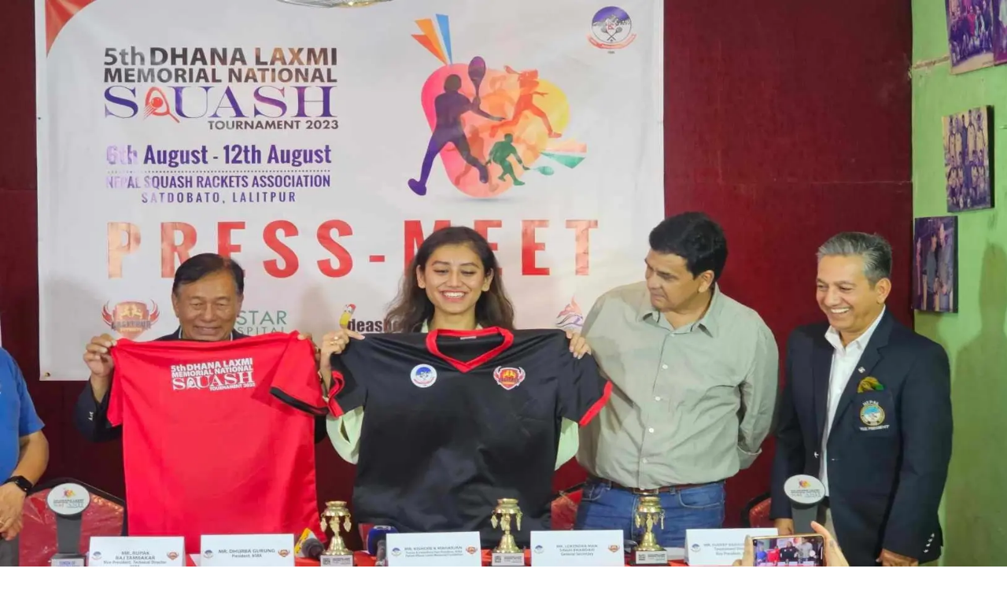

--- FILE ---
content_type: text/html; charset=utf-8
request_url: https://khelpati.com/net-games/squas?page=1
body_size: 22058
content:
<!DOCTYPE html><html lang="en"><head><meta charSet="utf-8"/><meta name="viewport" content="width=device-width, initial-scale=1"/><link rel="stylesheet" href="/_next/static/css/1030059bab46a7db.css" data-precedence="next"/><link rel="stylesheet" href="/_next/static/css/146acedf58e1f132.css" data-precedence="next"/><link rel="preload" as="script" fetchPriority="low" href="/_next/static/chunks/webpack-81c4fd6d0a7fab44.js"/><script src="/_next/static/css/1030059bab46a7db.css" async=""></script><script src="/_next/static/chunks/vendors-52b7215a172c9130.js" async=""></script><script src="/_next/static/chunks/main-app-4315ec5d2210de6d.js" async=""></script><script src="/_next/static/chunks/app/(website)/%5B...category%5D/page-1af15f8ce6b74601.js" async=""></script><script src="/_next/static/chunks/app/(website)/layout-d7357a815de44836.js" async=""></script><link rel="preload" href="https://www.googletagmanager.com/gtag/js?id=G-5Q14FTE5ZC" as="script"/><meta name="next-size-adjust" content=""/><title>स्क्वास | Khelpati-Digital Khel Patrika.</title><meta name="description" content="Read the latest news and updates about स्क्वास on Khelpati"/><link rel="author" href="https://khelpati.com"/><meta name="author" content="Khelpati"/><meta name="keywords" content="Khelpati,Khel Patrika,Sports News,Football,Cricket,Tennis,Basketball,Sports Updates,Live Scores,Match Highlights,Player Interviews,Game Analysis,Sports Events,Athlete Profiles,Sports Articles,Khel Samachar,Digital Sports Magazine,Sports Community,Sports Discussions,Fantasy Sports,Sports Predictions,Sports Blogs,Sports Videos,Sports Photos,Sports Reviews,Sports Commentary,Sports Forums,Sports Podcasts,Sports Trends,Sports Technology,Sports Gear Reviews,Sports Training Tips"/><meta name="robots" content="index, follow"/><meta property="og:title" content="Khelpati - Digital Khel Patrika"/><meta property="og:description" content="Stay updated with the latest sports news and events."/><meta property="og:url" content="https://khelpati.com"/><meta property="og:site_name" content="Khelpati"/><meta property="og:locale" content="en_US"/><meta property="og:image" content="http://localhost:4040/logo.png"/><meta property="og:image:width" content="1200"/><meta property="og:image:height" content="630"/><meta property="og:image:alt" content="Khelpati - Digital Khel Patrika"/><meta property="og:type" content="website"/><meta name="twitter:card" content="summary_large_image"/><meta name="twitter:title" content="Khelpati - Digital Khel Patrika"/><meta name="twitter:description" content="Latest sports updates and articles at Khelpati."/><meta name="twitter:image" content="http://localhost:4040/logo.png"/><link rel="shortcut icon" href="/favicon.png"/><link rel="icon" href="/favicon.ico" type="image/x-icon" sizes="16x16"/><link rel="icon" href="/favicon.png"/><link rel="apple-touch-icon" href="/favicon.png"/><script>document.querySelectorAll('body link[rel="icon"], body link[rel="apple-touch-icon"]').forEach(el => document.head.appendChild(el))</script><script src="/_next/static/chunks/polyfills-42372ed130431b0a.js" noModule=""></script></head><body class="__className_195452 antialiased"><div hidden=""><!--$?--><template id="B:0"></template><!--/$--></div><div><div class="w-full bg-primary py-2 hidden lg:block px-4 lg:px-6 2xl:px-0"><div class="max-w-7xl mx-auto flex items-center justify-between"><div class="flex items-center space-x-4"><svg xmlns="http://www.w3.org/2000/svg" width="20" height="20" viewBox="0 0 24 24" fill="none" stroke="white" stroke-width="2" stroke-linecap="round" stroke-linejoin="round" class="lucide lucide-calendar-days" aria-hidden="true"><path d="M8 2v4"></path><path d="M16 2v4"></path><rect width="18" height="18" x="3" y="4" rx="2"></rect><path d="M3 10h18"></path><path d="M8 14h.01"></path><path d="M12 14h.01"></path><path d="M16 14h.01"></path><path d="M8 18h.01"></path><path d="M12 18h.01"></path><path d="M16 18h.01"></path></svg><div class="text-white font-noto-sans-devanagari text-sm">शुक्रबार, ०२ माघ २०८२</div></div><div class="flex items-center space-x-4"><a target="_blank" rel="noopener noreferrer" class="text-white hover:text-gray-300 transition-colors" href="https://www.facebook.com/khelpatiofficial/"><svg stroke="currentColor" fill="currentColor" stroke-width="0" viewBox="0 0 512 512" height="1em" width="1em" xmlns="http://www.w3.org/2000/svg"><path d="M504 256C504 119 393 8 256 8S8 119 8 256c0 123.78 90.69 226.38 209.25 245V327.69h-63V256h63v-54.64c0-62.15 37-96.48 93.67-96.48 27.14 0 55.52 4.84 55.52 4.84v61h-31.28c-30.8 0-40.41 19.12-40.41 38.73V256h68.78l-11 71.69h-57.78V501C413.31 482.38 504 379.78 504 256z"></path></svg></a><a target="_blank" rel="noopener noreferrer" class="text-white hover:text-gray-300 transition-colors" href="https://www.twitter.com"><svg stroke="currentColor" fill="currentColor" stroke-width="0" viewBox="0 0 512 512" height="1em" width="1em" xmlns="http://www.w3.org/2000/svg"><path d="M459.37 151.716c.325 4.548.325 9.097.325 13.645 0 138.72-105.583 298.558-298.558 298.558-59.452 0-114.68-17.219-161.137-47.106 8.447.974 16.568 1.299 25.34 1.299 49.055 0 94.213-16.568 130.274-44.832-46.132-.975-84.792-31.188-98.112-72.772 6.498.974 12.995 1.624 19.818 1.624 9.421 0 18.843-1.3 27.614-3.573-48.081-9.747-84.143-51.98-84.143-102.985v-1.299c13.969 7.797 30.214 12.67 47.431 13.319-28.264-18.843-46.781-51.005-46.781-87.391 0-19.492 5.197-37.36 14.294-52.954 51.655 63.675 129.3 105.258 216.365 109.807-1.624-7.797-2.599-15.918-2.599-24.04 0-57.828 46.782-104.934 104.934-104.934 30.213 0 57.502 12.67 76.67 33.137 23.715-4.548 46.456-13.32 66.599-25.34-7.798 24.366-24.366 44.833-46.132 57.827 21.117-2.273 41.584-8.122 60.426-16.243-14.292 20.791-32.161 39.308-52.628 54.253z"></path></svg></a><a target="_blank" rel="noopener noreferrer" class="text-white hover:text-gray-300 transition-colors" href="https://www.youtube.com/channel/UCXBYOzY7Ofde9UMZQbKszCg/featured"><svg stroke="currentColor" fill="currentColor" stroke-width="0" viewBox="0 0 576 512" height="1em" width="1em" xmlns="http://www.w3.org/2000/svg"><path d="M549.655 124.083c-6.281-23.65-24.787-42.276-48.284-48.597C458.781 64 288 64 288 64S117.22 64 74.629 75.486c-23.497 6.322-42.003 24.947-48.284 48.597-11.412 42.867-11.412 132.305-11.412 132.305s0 89.438 11.412 132.305c6.281 23.65 24.787 41.5 48.284 47.821C117.22 448 288 448 288 448s170.78 0 213.371-11.486c23.497-6.321 42.003-24.171 48.284-47.821 11.412-42.867 11.412-132.305 11.412-132.305s0-89.438-11.412-132.305zm-317.51 213.508V175.185l142.739 81.205-142.739 81.201z"></path></svg></a></div></div></div><div class="hidden lg:block w-full h-full py-6 px-4 lg:px-6 2xl:px-0 bg-[#E0E0E0]"><div class="max-w-7xl mx-auto w-full flex items-center justify-between "><a class="h-20 w-full" href="/"><img alt="Khelpati Logo" loading="lazy" width="200" height="64" decoding="async" data-nimg="1" class="object-contain" style="color:transparent" srcSet="/_next/image?url=%2Flogo.png&amp;w=256&amp;q=75 1x, /_next/image?url=%2Flogo.png&amp;w=640&amp;q=75 2x" src="/_next/image?url=%2Flogo.png&amp;w=640&amp;q=75"/></a><div class=" w-full h-20  flex items-center justify-center"><a target="_blank" rel="noopener noreferrer" class="text-white hover:text-gray-300 transition-colors" href="https://linktr.ee/ktmcty"><img alt="Khelpati Ad" loading="lazy" width="728" height="90" decoding="async" data-nimg="1" class="object-contain rounded" style="color:transparent" src="/images/ktm-city.gif"/></a></div></div></div><div class="relative w-full z-50" id="top-header"><div class="w-full bg-[#E0E0E0] lg:bg-muted transition-all duration-300 shadow-sm relative"><div class="max-w-screen-xl mx-auto flex items-center gap-2 px-3 py-2 lg:px-6"><a class="lg:hidden shrink-0" href="/"><img alt="Logo" loading="lazy" width="100" height="40" decoding="async" data-nimg="1" class="object-contain" style="color:transparent" srcSet="/_next/image?url=%2Flogo.png&amp;w=128&amp;q=75 1x, /_next/image?url=%2Flogo.png&amp;w=256&amp;q=75 2x" src="/_next/image?url=%2Flogo.png&amp;w=256&amp;q=75"/></a><div class="lg:hidden flex-1 flex justify-center"><div class="max-w-[180px] sm:max-w-[220px] w-full"><div class="rounded-none! w-full flex justify-center items-center lg:my-4 px-2 lg:px-0"><a target="_blank" rel="noopener noreferrer" aria-label="Advertisement: ktmcity-banner" class="block w-full max-w-7xl   hover:shadow-xl transition-shadow duration-300 " href="https://linktr.ee/ktmcty"><img alt="ktmcity-banner" loading="lazy" width="728" height="200" decoding="async" data-nimg="1" class="object-contain w-full lg:rounded-md rounded-sm rounded-none!" style="color:transparent" sizes="(max-width: 768px) 100vw, 1200px" srcSet="/_next/image?url=%2Fimages%2Fktm-city.gif&amp;w=640&amp;q=75 640w, /_next/image?url=%2Fimages%2Fktm-city.gif&amp;w=750&amp;q=75 750w, /_next/image?url=%2Fimages%2Fktm-city.gif&amp;w=828&amp;q=75 828w, /_next/image?url=%2Fimages%2Fktm-city.gif&amp;w=1080&amp;q=75 1080w, /_next/image?url=%2Fimages%2Fktm-city.gif&amp;w=1200&amp;q=75 1200w, /_next/image?url=%2Fimages%2Fktm-city.gif&amp;w=1920&amp;q=75 1920w, /_next/image?url=%2Fimages%2Fktm-city.gif&amp;w=2048&amp;q=75 2048w, /_next/image?url=%2Fimages%2Fktm-city.gif&amp;w=3840&amp;q=75 3840w" src="/_next/image?url=%2Fimages%2Fktm-city.gif&amp;w=3840&amp;q=75"/></a></div></div></div><div class="hidden lg:flex w-full justify-center"><div class=" w-full px-4 "><ul class="list-none flex gap-6"><li class="relative 
              "><a class="font-semibold text-sm 2xl:text-base flex text-secondary-foreground items-center gap-2 w-full uppercase hover:text-primary transition-all duration-300" href="/">गृह पृष्ठ</a></li><li class="relative 
              "><a class="font-semibold text-sm 2xl:text-base flex text-secondary-foreground items-center gap-2 w-full uppercase hover:text-primary transition-all duration-300" href="/football">फुटबल</a></li><li class="relative 
              "><a class="font-semibold text-sm 2xl:text-base flex text-secondary-foreground items-center gap-2 w-full uppercase hover:text-primary transition-all duration-300" href="/cricket">क्रिकेट</a></li><li class="relative 
              "><a class="font-semibold text-sm 2xl:text-base flex text-secondary-foreground items-center gap-2 w-full uppercase hover:text-primary transition-all duration-300" href="/volleyball">भलिबल</a></li><li class="relative 
              "><span class="font-semibold text-sm 2xl:text-base flex text-secondary-foreground items-center gap-2 w-full uppercase cursor-pointer hover:text-secondary-foreground transition-all duration-300 ">ट्रयाक एण्ड फिल्ड <svg xmlns="http://www.w3.org/2000/svg" width="16" height="16" viewBox="0 0 24 24" fill="none" stroke="currentColor" stroke-width="2" stroke-linecap="round" stroke-linejoin="round" class="lucide lucide-chevron-down transform rotate-0 transition-all duration-300" aria-hidden="true"><path d="m6 9 6 6 6-6"></path></svg></span><div class="absolute top-10 left-0 bg-white w-[250px] p-4  z-50  opacity-0 invisible translate-y-[-20px] transition-all duration-300 ease-in-out "><ul class="list-none w-full"><li class="relative"><a class="flex items-center justify-between text-sm px-4 py-2 rounded font-semibold uppercase hover:text-primary transition-all duration-300 text-secondary-foreground" href="/track-and-field/running">दौड</a></li><li class="relative"><a class="flex items-center justify-between text-sm px-4 py-2 rounded font-semibold uppercase hover:text-primary transition-all duration-300 text-secondary-foreground" href="/track-and-field/marathon">म्याराथन</a></li><li class="relative"><a class="flex items-center justify-between text-sm px-4 py-2 rounded font-semibold uppercase hover:text-primary transition-all duration-300 text-secondary-foreground" href="/track-and-field/high-jump">हाईजम्प</a></li><li class="relative"><a class="flex items-center justify-between text-sm px-4 py-2 rounded font-semibold uppercase hover:text-primary transition-all duration-300 text-secondary-foreground" href="/track-and-field/triple-jump">त्रिपलजम्प</a></li><li class="relative"><a class="flex items-center justify-between text-sm px-4 py-2 rounded font-semibold uppercase hover:text-primary transition-all duration-300 text-secondary-foreground" href="/track-and-field/hurdles">हर्डल्स</a></li><li class="relative"><a class="flex items-center justify-between text-sm px-4 py-2 rounded font-semibold uppercase hover:text-primary transition-all duration-300 text-secondary-foreground" href="/track-and-field/shot-put">शटपुट</a></li></ul></div></li><li class="relative 
              "><span class="font-semibold text-sm 2xl:text-base flex text-secondary-foreground items-center gap-2 w-full uppercase cursor-pointer hover:text-secondary-foreground transition-all duration-300 ">मार्शल आर्ट<svg xmlns="http://www.w3.org/2000/svg" width="16" height="16" viewBox="0 0 24 24" fill="none" stroke="currentColor" stroke-width="2" stroke-linecap="round" stroke-linejoin="round" class="lucide lucide-chevron-down transform rotate-0 transition-all duration-300" aria-hidden="true"><path d="m6 9 6 6 6-6"></path></svg></span><div class="absolute top-10 left-0 bg-white w-[250px] p-4  z-50  opacity-0 invisible translate-y-[-20px] transition-all duration-300 ease-in-out "><ul class="list-none w-full"><li class="relative"><a class="flex items-center justify-between text-sm px-4 py-2 rounded font-semibold uppercase hover:text-primary transition-all duration-300 text-secondary-foreground" href="/martial-art/taekwando">तेक्वान्दो</a></li><li class="relative"><a class="flex items-center justify-between text-sm px-4 py-2 rounded font-semibold uppercase hover:text-primary transition-all duration-300 text-secondary-foreground" href="/martial-art/karate">कराते</a></li><li class="relative"><a class="flex items-center justify-between text-sm px-4 py-2 rounded font-semibold uppercase hover:text-primary transition-all duration-300 text-secondary-foreground" href="/martial-art/boxing">बक्सिङ</a></li><li class="relative"><a class="flex items-center justify-between text-sm px-4 py-2 rounded font-semibold uppercase hover:text-primary transition-all duration-300 text-secondary-foreground" href="/martial-art/judo">जुडो</a></li><li class="relative"><a class="flex items-center justify-between text-sm px-4 py-2 rounded font-semibold uppercase hover:text-primary transition-all duration-300 text-secondary-foreground" href="/martial-art/wushu">उसु</a></li><li class="relative"><a class="flex items-center justify-between text-sm px-4 py-2 rounded font-semibold uppercase hover:text-primary transition-all duration-300 text-secondary-foreground" href="/martial-art/fencing">फेन्सिङ</a></li><li class="relative"><a class="flex items-center justify-between text-sm px-4 py-2 rounded font-semibold uppercase hover:text-primary transition-all duration-300 text-secondary-foreground" href="/martial-art/wrestling">कुस्ती</a></li><li class="relative"><a class="flex items-center justify-between text-sm px-4 py-2 rounded font-semibold uppercase hover:text-primary transition-all duration-300 text-secondary-foreground" href="/martial-art/kick-boxing">किक बक्सिङ</a></li><li class="relative"><a class="flex items-center justify-between text-sm px-4 py-2 rounded font-semibold uppercase hover:text-primary transition-all duration-300 text-secondary-foreground" href="/martial-art/muay-thai">मुवा थाई</a></li><li class="relative"><a class="flex items-center justify-between text-sm px-4 py-2 rounded font-semibold uppercase hover:text-primary transition-all duration-300 text-secondary-foreground" href="/martial-art/martial-art">मार्सल आर्ट</a></li><li class="relative"><a class="flex items-center justify-between text-sm px-4 py-2 rounded font-semibold uppercase hover:text-primary transition-all duration-300 text-secondary-foreground" href="/martial-art/kung-fu">कुम्फु</a></li></ul></div></li><li class="relative 
              "><span class="font-semibold text-sm 2xl:text-base flex text-secondary-foreground items-center gap-2 w-full uppercase cursor-pointer hover:text-secondary-foreground transition-all duration-300 ">नेट-गेम्स<svg xmlns="http://www.w3.org/2000/svg" width="16" height="16" viewBox="0 0 24 24" fill="none" stroke="currentColor" stroke-width="2" stroke-linecap="round" stroke-linejoin="round" class="lucide lucide-chevron-down transform rotate-0 transition-all duration-300" aria-hidden="true"><path d="m6 9 6 6 6-6"></path></svg></span><div class="absolute top-10 left-0 bg-white w-[250px] p-4  z-50  opacity-0 invisible translate-y-[-20px] transition-all duration-300 ease-in-out "><ul class="list-none w-full"><li class="relative"><a class="flex items-center justify-between text-sm px-4 py-2 rounded font-semibold uppercase hover:text-primary transition-all duration-300 text-secondary-foreground" href="/net-games/basketball">बास्केटबल</a></li><li class="relative"><a class="flex items-center justify-between text-sm px-4 py-2 rounded font-semibold uppercase hover:text-primary transition-all duration-300 text-secondary-foreground" href="/net-games/table-tennis">टेबल टेनिस</a></li><li class="relative"><a class="flex items-center justify-between text-sm px-4 py-2 rounded font-semibold uppercase hover:text-primary transition-all duration-300 text-secondary-foreground" href="/net-games/hand-ball">हयाण्डबल</a></li><li class="relative"><a class="flex items-center justify-between text-sm px-4 py-2 rounded font-semibold uppercase hover:text-primary transition-all duration-300 text-secondary-foreground" href="/net-games/basketball">बास्केटबल</a></li><li class="relative"><a class="flex items-center justify-between text-sm px-4 py-2 rounded font-semibold uppercase hover:text-primary transition-all duration-300 text-secondary-foreground" href="/net-games/badminton">ब्याडमिन्टन</a></li><li class="relative"><a class="flex items-center justify-between text-sm px-4 py-2 rounded font-semibold uppercase hover:text-primary transition-all duration-300 text-secondary-foreground" href="/net-games/lawn-tennis">लन टेनिस</a></li><li class="relative"><a class="flex items-center justify-between text-sm px-4 py-2 rounded font-semibold uppercase hover:text-primary transition-all duration-300 text-secondary-foreground" href="/net-games/squas">स्क्वास</a></li><li class="relative"><a class="flex items-center justify-between text-sm px-4 py-2 rounded font-semibold uppercase hover:text-primary transition-all duration-300 text-secondary-foreground" href="/net-games/sepak-takraw">सेपाकताक्रो</a></li></ul></div></li><li class="relative 
              "><a class="font-semibold text-sm 2xl:text-base flex text-secondary-foreground items-center gap-2 w-full uppercase hover:text-primary transition-all duration-300" href="/sports-organization">खेल संस्था</a></li><li class="relative 
              "><a class="font-semibold text-sm 2xl:text-base flex text-secondary-foreground items-center gap-2 w-full uppercase hover:text-primary transition-all duration-300" href="/others">अन्य</a></li><li class="relative 
              "><a class="font-semibold text-sm 2xl:text-base flex text-secondary-foreground items-center gap-2 w-full uppercase hover:text-primary transition-all duration-300" href="corporate">कर्पोरेट</a></li><li class="relative 
              "><span class="font-semibold text-sm 2xl:text-base flex text-secondary-foreground items-center gap-2 w-full uppercase cursor-pointer hover:text-secondary-foreground transition-all duration-300 ">विशेष कभरेज<svg xmlns="http://www.w3.org/2000/svg" width="16" height="16" viewBox="0 0 24 24" fill="none" stroke="currentColor" stroke-width="2" stroke-linecap="round" stroke-linejoin="round" class="lucide lucide-chevron-down transform rotate-0 transition-all duration-300" aria-hidden="true"><path d="m6 9 6 6 6-6"></path></svg></span><div class="absolute top-10 left-0 bg-white w-[250px] p-4  z-50  opacity-0 invisible translate-y-[-20px] transition-all duration-300 ease-in-out "><ul class="list-none w-full"><li class="relative"><a class="flex items-center justify-between text-sm px-4 py-2 rounded font-semibold uppercase hover:text-primary transition-all duration-300 text-secondary-foreground" href="/special-event/ADivisionLeague">&#x27;ए&#x27; डिभिजन लिग</a></li><li class="relative"><a class="flex items-center justify-between text-sm px-4 py-2 rounded font-semibold uppercase hover:text-primary transition-all duration-300 text-secondary-foreground" href="/special-event/SAFFChampionship">SAFF Championship 2023</a></li><li class="relative"><a class="flex items-center justify-between text-sm px-4 py-2 rounded font-semibold uppercase hover:text-primary transition-all duration-300 text-secondary-foreground" href="/special-event/womensworldcup">FIFA Women&#x27;s World Cup 2023</a></li><li class="relative"><a class="flex items-center justify-between text-sm px-4 py-2 rounded font-semibold uppercase hover:text-primary transition-all duration-300 text-secondary-foreground" href="/special-event/A-Division-League">A Division League</a></li><li class="relative"><a class="flex items-center justify-between text-sm px-4 py-2 rounded font-semibold uppercase hover:text-primary transition-all duration-300 text-secondary-foreground" href="/special-event/national-games-8th">8th national games</a></li><li class="relative"><a class="flex items-center justify-between text-sm px-4 py-2 rounded font-semibold uppercase hover:text-primary transition-all duration-300 text-secondary-foreground" href="/special-event/ICC-Cricket-World-Cup-2019">ICC Cricket World Cup 2019</a></li><li class="relative"><a class="flex items-center justify-between text-sm px-4 py-2 rounded font-semibold uppercase hover:text-primary transition-all duration-300 text-secondary-foreground" href="/special-event/A-LEAGUE">A DIVISION LEAGUE - 2021-22</a></li><li class="relative"><a class="flex items-center justify-between text-sm px-4 py-2 rounded font-semibold uppercase hover:text-primary transition-all duration-300 text-secondary-foreground" href="/special-event/asian-games-china">एसियन गेम्स २०२३</a></li></ul></div></li></ul></div></div><div class="flex items-center gap-2 shrink-0"><div><button type="button" aria-haspopup="dialog" aria-expanded="false" aria-controls="radix-«Rcpnb»" data-state="closed" data-slot="alert-dialog-trigger" class="flex items-center justify-center rounded-full text-secondary-foreground hover:text-primary transition-colors"><svg stroke="currentColor" fill="currentColor" stroke-width="0" viewBox="0 0 512 512" class="w-5 h-5" height="1em" width="1em" xmlns="http://www.w3.org/2000/svg"><path d="M505 442.7L405.3 343c-4.5-4.5-10.6-7-17-7H372c27.6-35.3 44-79.7 44-128C416 93.1 322.9 0 208 0S0 93.1 0 208s93.1 208 208 208c48.3 0 92.7-16.4 128-44v16.3c0 6.4 2.5 12.5 7 17l99.7 99.7c9.4 9.4 24.6 9.4 33.9 0l28.3-28.3c9.4-9.4 9.4-24.6.1-34zM208 336c-70.7 0-128-57.2-128-128 0-70.7 57.2-128 128-128 70.7 0 128 57.2 128 128 0 70.7-57.2 128-128 128z"></path></svg></button></div><svg xmlns="http://www.w3.org/2000/svg" width="24" height="24" viewBox="0 0 24 24" fill="none" stroke="currentColor" stroke-width="2" stroke-linecap="round" stroke-linejoin="round" class="lucide lucide-menu lg:hidden cursor-pointer text-secondary-foreground" type="button" aria-haspopup="dialog" aria-expanded="false" aria-controls="radix-«Rkpnb»" data-state="closed" data-slot="sheet-trigger"><path d="M4 12h16"></path><path d="M4 18h16"></path><path d="M4 6h16"></path></svg></div></div></div></div></div><!--$--><!--$?--><template id="B:1"></template><div class="w-full max-w-screen-xl mx-auto px-4 py-8"><div class="mb-8"><div class="h-8 w-64 bg-gray-200 animate-pulse rounded mb-2"></div><div class="h-4 w-48 bg-gray-200 animate-pulse rounded"></div></div><div class="grid grid-cols-1 md:grid-cols-2 lg:grid-cols-3 xl:grid-cols-4 gap-6"><div class="space-y-3"><div class="h-48 w-full bg-gray-200 animate-pulse rounded-lg"></div><div class="space-y-2"><div class="h-4 w-full bg-gray-200 animate-pulse rounded"></div><div class="h-4 w-3/4 bg-gray-200 animate-pulse rounded"></div><div class="h-3 w-1/2 bg-gray-200 animate-pulse rounded"></div></div></div><div class="space-y-3"><div class="h-48 w-full bg-gray-200 animate-pulse rounded-lg"></div><div class="space-y-2"><div class="h-4 w-full bg-gray-200 animate-pulse rounded"></div><div class="h-4 w-3/4 bg-gray-200 animate-pulse rounded"></div><div class="h-3 w-1/2 bg-gray-200 animate-pulse rounded"></div></div></div><div class="space-y-3"><div class="h-48 w-full bg-gray-200 animate-pulse rounded-lg"></div><div class="space-y-2"><div class="h-4 w-full bg-gray-200 animate-pulse rounded"></div><div class="h-4 w-3/4 bg-gray-200 animate-pulse rounded"></div><div class="h-3 w-1/2 bg-gray-200 animate-pulse rounded"></div></div></div><div class="space-y-3"><div class="h-48 w-full bg-gray-200 animate-pulse rounded-lg"></div><div class="space-y-2"><div class="h-4 w-full bg-gray-200 animate-pulse rounded"></div><div class="h-4 w-3/4 bg-gray-200 animate-pulse rounded"></div><div class="h-3 w-1/2 bg-gray-200 animate-pulse rounded"></div></div></div><div class="space-y-3"><div class="h-48 w-full bg-gray-200 animate-pulse rounded-lg"></div><div class="space-y-2"><div class="h-4 w-full bg-gray-200 animate-pulse rounded"></div><div class="h-4 w-3/4 bg-gray-200 animate-pulse rounded"></div><div class="h-3 w-1/2 bg-gray-200 animate-pulse rounded"></div></div></div><div class="space-y-3"><div class="h-48 w-full bg-gray-200 animate-pulse rounded-lg"></div><div class="space-y-2"><div class="h-4 w-full bg-gray-200 animate-pulse rounded"></div><div class="h-4 w-3/4 bg-gray-200 animate-pulse rounded"></div><div class="h-3 w-1/2 bg-gray-200 animate-pulse rounded"></div></div></div><div class="space-y-3"><div class="h-48 w-full bg-gray-200 animate-pulse rounded-lg"></div><div class="space-y-2"><div class="h-4 w-full bg-gray-200 animate-pulse rounded"></div><div class="h-4 w-3/4 bg-gray-200 animate-pulse rounded"></div><div class="h-3 w-1/2 bg-gray-200 animate-pulse rounded"></div></div></div><div class="space-y-3"><div class="h-48 w-full bg-gray-200 animate-pulse rounded-lg"></div><div class="space-y-2"><div class="h-4 w-full bg-gray-200 animate-pulse rounded"></div><div class="h-4 w-3/4 bg-gray-200 animate-pulse rounded"></div><div class="h-3 w-1/2 bg-gray-200 animate-pulse rounded"></div></div></div><div class="space-y-3"><div class="h-48 w-full bg-gray-200 animate-pulse rounded-lg"></div><div class="space-y-2"><div class="h-4 w-full bg-gray-200 animate-pulse rounded"></div><div class="h-4 w-3/4 bg-gray-200 animate-pulse rounded"></div><div class="h-3 w-1/2 bg-gray-200 animate-pulse rounded"></div></div></div><div class="space-y-3"><div class="h-48 w-full bg-gray-200 animate-pulse rounded-lg"></div><div class="space-y-2"><div class="h-4 w-full bg-gray-200 animate-pulse rounded"></div><div class="h-4 w-3/4 bg-gray-200 animate-pulse rounded"></div><div class="h-3 w-1/2 bg-gray-200 animate-pulse rounded"></div></div></div><div class="space-y-3"><div class="h-48 w-full bg-gray-200 animate-pulse rounded-lg"></div><div class="space-y-2"><div class="h-4 w-full bg-gray-200 animate-pulse rounded"></div><div class="h-4 w-3/4 bg-gray-200 animate-pulse rounded"></div><div class="h-3 w-1/2 bg-gray-200 animate-pulse rounded"></div></div></div><div class="space-y-3"><div class="h-48 w-full bg-gray-200 animate-pulse rounded-lg"></div><div class="space-y-2"><div class="h-4 w-full bg-gray-200 animate-pulse rounded"></div><div class="h-4 w-3/4 bg-gray-200 animate-pulse rounded"></div><div class="h-3 w-1/2 bg-gray-200 animate-pulse rounded"></div></div></div></div><div class="mt-8 flex justify-center"><div class="flex space-x-2"><div class="h-10 w-10 bg-gray-200 animate-pulse rounded"></div><div class="h-10 w-10 bg-gray-200 animate-pulse rounded"></div><div class="h-10 w-10 bg-gray-200 animate-pulse rounded"></div><div class="h-10 w-10 bg-gray-200 animate-pulse rounded"></div><div class="h-10 w-10 bg-gray-200 animate-pulse rounded"></div></div></div></div><!--/$--><!--/$--><footer class="w-full bg-gradient-to-bl from-gray-800 via-gray-900 to-gray-800 py-12  "><div class="w-full max-w-screen-xl mx-auto  "><div class="grid grid-cols-1 lg:grid-cols-12 gap-8 lg:gap-12  px-4 lg:px-6 2xl:px-4"><div class="lg:col-span-3"><div class="flex flex-col items-baseline gap-3 mb-4"><img alt="Khelpati" loading="lazy" width="150" height="150" decoding="async" data-nimg="1" class=" p-1 object-contain " style="color:transparent" srcSet="/_next/image?url=%2Flogo.png&amp;w=256&amp;q=75 1x, /_next/image?url=%2Flogo.png&amp;w=384&amp;q=75 2x" src="/_next/image?url=%2Flogo.png&amp;w=384&amp;q=75"/><div class="flex flex-col"><span class="text-white  text-sm">कखरा पब्लिकेशन प्रा.लि</span></div></div><div class="flex gap-3 mt-4"><a target="_blank" class="w-9 h-9 rounded-full text-muted backdrop-blur bg-white/10  flex items-center justify-center hover:bg-white/20 transition-colors" href="https://facebook.com/khelpatiofficial/"><svg stroke="currentColor" fill="currentColor" stroke-width="0" viewBox="0 0 512 512" height="1em" width="1em" xmlns="http://www.w3.org/2000/svg"><path d="M504 256C504 119 393 8 256 8S8 119 8 256c0 123.78 90.69 226.38 209.25 245V327.69h-63V256h63v-54.64c0-62.15 37-96.48 93.67-96.48 27.14 0 55.52 4.84 55.52 4.84v61h-31.28c-30.8 0-40.41 19.12-40.41 38.73V256h68.78l-11 71.69h-57.78V501C413.31 482.38 504 379.78 504 256z"></path></svg></a><a target="_blank" class="w-9 h-9 rounded-full text-muted backdrop-blur bg-white/10  flex items-center justify-center hover:bg-white/20 transition-colors" href="https://instagram.com/"><svg stroke="currentColor" fill="currentColor" stroke-width="0" viewBox="0 0 512 512" height="1em" width="1em" xmlns="http://www.w3.org/2000/svg"><path d="M459.37 151.716c.325 4.548.325 9.097.325 13.645 0 138.72-105.583 298.558-298.558 298.558-59.452 0-114.68-17.219-161.137-47.106 8.447.974 16.568 1.299 25.34 1.299 49.055 0 94.213-16.568 130.274-44.832-46.132-.975-84.792-31.188-98.112-72.772 6.498.974 12.995 1.624 19.818 1.624 9.421 0 18.843-1.3 27.614-3.573-48.081-9.747-84.143-51.98-84.143-102.985v-1.299c13.969 7.797 30.214 12.67 47.431 13.319-28.264-18.843-46.781-51.005-46.781-87.391 0-19.492 5.197-37.36 14.294-52.954 51.655 63.675 129.3 105.258 216.365 109.807-1.624-7.797-2.599-15.918-2.599-24.04 0-57.828 46.782-104.934 104.934-104.934 30.213 0 57.502 12.67 76.67 33.137 23.715-4.548 46.456-13.32 66.599-25.34-7.798 24.366-24.366 44.833-46.132 57.827 21.117-2.273 41.584-8.122 60.426-16.243-14.292 20.791-32.161 39.308-52.628 54.253z"></path></svg></a><a target="_blank" class="w-9 h-9 rounded-full text-muted backdrop-blur bg-white/10  flex items-center justify-center hover:bg-white/20 transition-colors" href="https://www.youtube.com/channel/UCXBYOzY7Ofde9UMZQbKszCg/featured"><svg stroke="currentColor" fill="currentColor" stroke-width="0" viewBox="0 0 576 512" height="1em" width="1em" xmlns="http://www.w3.org/2000/svg"><path d="M549.655 124.083c-6.281-23.65-24.787-42.276-48.284-48.597C458.781 64 288 64 288 64S117.22 64 74.629 75.486c-23.497 6.322-42.003 24.947-48.284 48.597-11.412 42.867-11.412 132.305-11.412 132.305s0 89.438 11.412 132.305c6.281 23.65 24.787 41.5 48.284 47.821C117.22 448 288 448 288 448s170.78 0 213.371-11.486c23.497-6.321 42.003-24.171 48.284-47.821 11.412-42.867 11.412-132.305 11.412-132.305s0-89.438-11.412-132.305zm-317.51 213.508V175.185l142.739 81.205-142.739 81.201z"></path></svg></a></div></div><div class="lg:col-span-6 grid grid-cols-[2fr_1fr]  gap-10 w-full  "><div class="flex flex-col    gap-x-10"><h2 class="text-white font-bold text-2xl ">हाम्रो टीम</h2><div class="h-[1px] w-full bg-white/10 my-2"></div><div class="w-full  flex flex-col flex-wrap"><div class=" gap-2 mb-4 "><span class="text-white text-base font-semibold">प्रधान सम्पादक</span><a class="text-white/70 hover:text-white transition-colors text-sm flex flex-col flex-wrap " href="#">राजु घिसिङ</a></div><div class=" gap-2 mb-4 "><span class="text-white text-base font-semibold">प्रबन्ध सम्पादक</span><a class="text-white/70 hover:text-white transition-colors text-sm flex flex-col flex-wrap " href="#">हिम बिक्रम केसी</a></div><div class=" gap-2 mb-4 "><span class="text-white text-base font-semibold">प्रमुख कार्यकारी अधिकृत</span><a class="text-white/70 hover:text-white transition-colors text-sm flex flex-col flex-wrap " href="#">सजिव भट्टराई</a></div><div class=" gap-2 mb-4 "><span class="text-white text-base font-semibold">मल्टिमिडिया प्रमुख</span><a class="text-white/70 hover:text-white transition-colors text-sm flex flex-col flex-wrap " href="#">इलिट जोशी</a></div><div class=" gap-2 mb-4 "><span class="text-white text-base font-semibold">संवाददाता</span><a class="text-white/70 hover:text-white transition-colors text-sm flex flex-col flex-wrap " href="#">उज्वल तिमल्सिना</a><a class="text-white/70 hover:text-white transition-colors text-sm flex flex-col flex-wrap " href="#">निशान राई </a><a class="text-white/70 hover:text-white transition-colors text-sm flex flex-col flex-wrap " href="#">लक्षमण केसी </a></div><div class=" gap-2 mb-4 "><span class="text-white text-base font-semibold">प्रदेश संयोजक</span><a class="text-white/70 hover:text-white transition-colors text-sm flex flex-col flex-wrap " href="#">हिमालयन मनोज</a><a class="text-white/70 hover:text-white transition-colors text-sm flex flex-col flex-wrap " href="#">नमिन ढकाल</a></div></div></div><div class="flex flex-col    gap-x-10"><h2 class="text-white font-bold text-2xl ">समाचार प्रकाशन</h2><div class="h-[1px] w-full bg-white/10 my-2"></div><div class="w-full  flex flex-col flex-wrap"><div class=" gap-2 mb-4 "><span class="text-white text-base font-semibold">समाचारको लागि</span><a class="text-white/70 hover:text-white transition-colors text-sm flex flex-col flex-wrap " href="tel:9851010077">9851010077</a><a class="text-white/70 hover:text-white transition-colors text-sm flex flex-col flex-wrap " href="mailto:khelpati7@gmail.com">khelpati7@gmail.com</a></div><div class=" gap-2 mb-4 "><span class="text-white text-base font-semibold">विज्ञापनको लागि</span><a class="text-white/70 hover:text-white transition-colors text-sm flex flex-col flex-wrap " href="tel:9851085203"> 9851085203</a><a class="text-white/70 hover:text-white transition-colors text-sm flex flex-col flex-wrap " href="mailto:Kakharakhelpati@gmail.com">Kakharakhelpati@gmail.com</a></div></div></div></div><div class="lg:col-span-3"><h2 class="text-white font-bold text-2xl">सम्पर्क ठेगाना</h2><div class="h-[1px] w-full bg-white/10 my-2"></div><div class="flex flex-col gap-3"><div class="flex items-center gap-3 text-white/70"><div class="w-8 h-8 rounded-full bg-white/10 flex items-center justify-center"><svg stroke="currentColor" fill="currentColor" stroke-width="0" viewBox="0 0 576 512" height="1em" width="1em" xmlns="http://www.w3.org/2000/svg"><path d="M160 448c-25.6 0-51.2-22.4-64-32-64-44.8-83.2-60.8-96-70.4V480c0 17.67 14.33 32 32 32h256c17.67 0 32-14.33 32-32V345.6c-12.8 9.6-32 25.6-96 70.4-12.8 9.6-38.4 32-64 32zm128-192H32c-17.67 0-32 14.33-32 32v16c25.6 19.2 22.4 19.2 115.2 86.4 9.6 6.4 28.8 25.6 44.8 25.6s35.2-19.2 44.8-22.4c92.8-67.2 89.6-67.2 115.2-86.4V288c0-17.67-14.33-32-32-32zm256-96H224c-17.67 0-32 14.33-32 32v32h96c33.21 0 60.59 25.42 63.71 57.82l.29-.22V416h192c17.67 0 32-14.33 32-32V192c0-17.67-14.33-32-32-32zm-32 128h-64v-64h64v64zm-352-96c0-35.29 28.71-64 64-64h224V32c0-17.67-14.33-32-32-32H96C78.33 0 64 14.33 64 32v192h96v-32z"></path></svg></div><a class="text-sm hover:text-white transition-colors" href="mailto:support@khelpati.com">support@khelpati.com</a></div><div class="flex items-center gap-3 text-white/70"><div class="w-8 h-8 rounded-full bg-white/10 flex items-center justify-center"><svg stroke="currentColor" fill="currentColor" stroke-width="0" viewBox="0 0 512 512" height="1em" width="1em" xmlns="http://www.w3.org/2000/svg"><path d="M493.4 24.6l-104-24c-11.3-2.6-22.9 3.3-27.5 13.9l-48 112c-4.2 9.8-1.4 21.3 6.9 28l60.6 49.6c-36 76.7-98.9 140.5-177.2 177.2l-49.6-60.6c-6.8-8.3-18.2-11.1-28-6.9l-112 48C3.9 366.5-2 378.1.6 389.4l24 104C27.1 504.2 36.7 512 48 512c256.1 0 464-207.5 464-464 0-11.2-7.7-20.9-18.6-23.4z"></path></svg></div><a class="text-sm hover:text-white transition-colors" href="tel:+977-9851085203">+977-9851085203</a></div><div class="flex items-center gap-3 text-white/70"><div class="w-8 h-8 rounded-full bg-white/10 flex items-center justify-center"><svg stroke="currentColor" fill="currentColor" stroke-width="0" viewBox="0 0 384 512" height="1em" width="1em" xmlns="http://www.w3.org/2000/svg"><path d="M172.268 501.67C26.97 291.031 0 269.413 0 192 0 85.961 85.961 0 192 0s192 85.961 192 192c0 77.413-26.97 99.031-172.268 309.67-9.535 13.774-29.93 13.773-39.464 0zM192 272c44.183 0 80-35.817 80-80s-35.817-80-80-80-80 35.817-80 80 35.817 80 80 80z"></path></svg></div><span class="text-sm">त्रिपुरेश्वर, काठमाडौं</span></div><div class="flex items-center gap-3 text-white/70"><div class="w-8 h-8 rounded-full bg-white/10 flex items-center justify-center"><svg stroke="currentColor" fill="currentColor" stroke-width="0" viewBox="0 0 512 512" height="1em" width="1em" xmlns="http://www.w3.org/2000/svg"><path d="M428 224H288a48 48 0 0 1-48-48V36a4 4 0 0 0-4-4h-92a64 64 0 0 0-64 64v320a64 64 0 0 0 64 64h224a64 64 0 0 0 64-64V228a4 4 0 0 0-4-4z"></path><path d="M419.22 188.59 275.41 44.78a2 2 0 0 0-3.41 1.41V176a16 16 0 0 0 16 16h129.81a2 2 0 0 0 1.41-3.41z"></path></svg></div><span class="text-sm">सूचना विभाग दर्ता न: १०१२/०७५-७६</span></div></div></div></div><div class=" pt-4 border-t mt-4 lg:mt-0 border-white/10"><div class="flex flex-col md:flex-row justify-between items-center gap-4"><div class="text-sm text-white/60">© <!-- -->2026<!-- --> <!-- --> Khelpati. All rights reserved.</div><div class="flex gap-6"><a class="text-sm text-white/70 hover:text-white transition-colors" href="https://www.beeaver.co">By Beeaver Tech Pvt. Ltd</a></div></div></div></div></footer><button title="Back to Top" class="fixed bottom-4 right-4 p-2 rounded-full bg-primary shadow-lg transition-opacity duration-300 cursor-pointer opacity-0"><svg xmlns="http://www.w3.org/2000/svg" width="24" height="24" viewBox="0 0 24 24" fill="none" stroke="#fff" stroke-width="2" stroke-linecap="round" stroke-linejoin="round" class="lucide lucide-chevron-up" aria-hidden="true"><path d="m18 15-6-6-6 6"></path></svg></button><script src="/_next/static/chunks/webpack-81c4fd6d0a7fab44.js" async=""></script><div hidden id="S:1"><template id="P:2"></template><template id="P:3"></template><!--$?--><template id="B:4"></template><!--/$--></div><div hidden id="S:2"><div class="w-full max-w-screen-xl mx-auto px-4 py-8"><div class="flex flex-col-reverse lg:flex-row "><div class="mb-8 w-full"><h1 class="text-4xl font-bold text-gray-900 mb-2 capitalize pt-6 lg:pt-0">स्क्वास</h1></div><div class="undefined w-full flex justify-center items-center lg:my-4 px-2 lg:px-0"><a target="_blank" rel="noopener noreferrer" aria-label="Advertisement: Bhat Bhateni Supermarket Ad" class="block w-full max-w-7xl   hover:shadow-xl transition-shadow duration-300 " href="https://www.bbhco.com.np/"><img alt="Bhat Bhateni Supermarket Ad" loading="lazy" width="728" height="200" decoding="async" data-nimg="1" class="object-contain w-full lg:rounded-md rounded-sm undefined" style="color:transparent" sizes="(max-width: 768px) 100vw, 1200px" srcSet="/_next/image?url=%2Fimages%2FT10.gif&amp;w=640&amp;q=75 640w, /_next/image?url=%2Fimages%2FT10.gif&amp;w=750&amp;q=75 750w, /_next/image?url=%2Fimages%2FT10.gif&amp;w=828&amp;q=75 828w, /_next/image?url=%2Fimages%2FT10.gif&amp;w=1080&amp;q=75 1080w, /_next/image?url=%2Fimages%2FT10.gif&amp;w=1200&amp;q=75 1200w, /_next/image?url=%2Fimages%2FT10.gif&amp;w=1920&amp;q=75 1920w, /_next/image?url=%2Fimages%2FT10.gif&amp;w=2048&amp;q=75 2048w, /_next/image?url=%2Fimages%2FT10.gif&amp;w=3840&amp;q=75 3840w" src="/_next/image?url=%2Fimages%2FT10.gif&amp;w=3840&amp;q=75"/></a></div></div><div class="grid grid-cols-1 md:grid-cols-2 lg:grid-cols-3 gap-6 mb-8 pt-4"><article class="bg-white rounded-lg shadow-md overflow-hidden hover:shadow-lg transition-shadow"><div class="aspect-video relative overflow-hidden"><a href="/detail/55611"><div class="w-full h-full relative"><div class="!w-full !h-full" style="display:inline-block;height:128px;width:128px;position:relative"><canvas style="position:absolute;top:0;bottom:0;left:0;right:0;width:100%;height:100%" height="32" width="32"></canvas></div><img alt="बागमतीलाई स्क्वासको महिला टिम इभेन्टमा उपाधि" loading="lazy" decoding="async" data-nimg="fill" class="transition-all duration-700 opacity-0  w-full h-full object-cover hover:scale-105 transition-transform duration-300" style="position:absolute;height:100%;width:100%;left:0;top:0;right:0;bottom:0;color:transparent" sizes="100vw" srcSet="/_next/image?url=https%3A%2F%2Fs3.ap-south-1.amazonaws.com%2Fcdn.khelpati.com%2F9fb7750c-c8d7-4635-8add-6a2046f96598-1749635425.jpg&amp;w=640&amp;q=75 640w, /_next/image?url=https%3A%2F%2Fs3.ap-south-1.amazonaws.com%2Fcdn.khelpati.com%2F9fb7750c-c8d7-4635-8add-6a2046f96598-1749635425.jpg&amp;w=750&amp;q=75 750w, /_next/image?url=https%3A%2F%2Fs3.ap-south-1.amazonaws.com%2Fcdn.khelpati.com%2F9fb7750c-c8d7-4635-8add-6a2046f96598-1749635425.jpg&amp;w=828&amp;q=75 828w, /_next/image?url=https%3A%2F%2Fs3.ap-south-1.amazonaws.com%2Fcdn.khelpati.com%2F9fb7750c-c8d7-4635-8add-6a2046f96598-1749635425.jpg&amp;w=1080&amp;q=75 1080w, /_next/image?url=https%3A%2F%2Fs3.ap-south-1.amazonaws.com%2Fcdn.khelpati.com%2F9fb7750c-c8d7-4635-8add-6a2046f96598-1749635425.jpg&amp;w=1200&amp;q=75 1200w, /_next/image?url=https%3A%2F%2Fs3.ap-south-1.amazonaws.com%2Fcdn.khelpati.com%2F9fb7750c-c8d7-4635-8add-6a2046f96598-1749635425.jpg&amp;w=1920&amp;q=75 1920w, /_next/image?url=https%3A%2F%2Fs3.ap-south-1.amazonaws.com%2Fcdn.khelpati.com%2F9fb7750c-c8d7-4635-8add-6a2046f96598-1749635425.jpg&amp;w=2048&amp;q=75 2048w, /_next/image?url=https%3A%2F%2Fs3.ap-south-1.amazonaws.com%2Fcdn.khelpati.com%2F9fb7750c-c8d7-4635-8add-6a2046f96598-1749635425.jpg&amp;w=3840&amp;q=75 3840w" src="/_next/image?url=https%3A%2F%2Fs3.ap-south-1.amazonaws.com%2Fcdn.khelpati.com%2F9fb7750c-c8d7-4635-8add-6a2046f96598-1749635425.jpg&amp;w=3840&amp;q=75"/></div></a></div><div class="p-6"><h2 class="text-xl font-semibold text-gray-900 mb-2 line-clamp-2"><a class="hover:text-primary transition-colors" href="/detail/55611">बागमतीलाई स्क्वासको महिला टिम इभेन्टमा उपाधि</a></h2><p class="text-gray-700 mb-4 line-clamp-3">१३औं एनआरएनए राष्ट्रिय स्क्वास प्रतिगोयताको महिला टिम इभेन्टको उपाधि बागमती प्रदेशले जितेको छ।</p><div class="flex items-center justify-between text-sm text-gray-500"><span>By <!-- -->खेलपाटी संवाददाता</span><span>बुधबार, जेठ २९, २०८२</span></div><div class="flex justify-end mt-4"><a class="text-primary hover:text-primary/80 font-medium text-sm" href="/detail/55611">Read more →</a></div></div></article><article class="bg-white rounded-lg shadow-md overflow-hidden hover:shadow-lg transition-shadow"><div class="aspect-video relative overflow-hidden"><a href="/detail/55578"><div class="w-full h-full relative"><div class="!w-full !h-full" style="display:inline-block;height:128px;width:128px;position:relative"><canvas style="position:absolute;top:0;bottom:0;left:0;right:0;width:100%;height:100%" height="32" width="32"></canvas></div><img alt="मंगलबारदेखि एनएसआरए राष्ट्रिय स्क्वास च्याम्पियन्सिप" loading="lazy" decoding="async" data-nimg="fill" class="transition-all duration-700 opacity-0  w-full h-full object-cover hover:scale-105 transition-transform duration-300" style="position:absolute;height:100%;width:100%;left:0;top:0;right:0;bottom:0;color:transparent" sizes="100vw" srcSet="/_next/image?url=https%3A%2F%2Fs3.ap-south-1.amazonaws.com%2Fcdn.khelpati.com%2F440878755_7684596281601730_8114358568731434147_n1715867264.jpg&amp;w=640&amp;q=75 640w, /_next/image?url=https%3A%2F%2Fs3.ap-south-1.amazonaws.com%2Fcdn.khelpati.com%2F440878755_7684596281601730_8114358568731434147_n1715867264.jpg&amp;w=750&amp;q=75 750w, /_next/image?url=https%3A%2F%2Fs3.ap-south-1.amazonaws.com%2Fcdn.khelpati.com%2F440878755_7684596281601730_8114358568731434147_n1715867264.jpg&amp;w=828&amp;q=75 828w, /_next/image?url=https%3A%2F%2Fs3.ap-south-1.amazonaws.com%2Fcdn.khelpati.com%2F440878755_7684596281601730_8114358568731434147_n1715867264.jpg&amp;w=1080&amp;q=75 1080w, /_next/image?url=https%3A%2F%2Fs3.ap-south-1.amazonaws.com%2Fcdn.khelpati.com%2F440878755_7684596281601730_8114358568731434147_n1715867264.jpg&amp;w=1200&amp;q=75 1200w, /_next/image?url=https%3A%2F%2Fs3.ap-south-1.amazonaws.com%2Fcdn.khelpati.com%2F440878755_7684596281601730_8114358568731434147_n1715867264.jpg&amp;w=1920&amp;q=75 1920w, /_next/image?url=https%3A%2F%2Fs3.ap-south-1.amazonaws.com%2Fcdn.khelpati.com%2F440878755_7684596281601730_8114358568731434147_n1715867264.jpg&amp;w=2048&amp;q=75 2048w, /_next/image?url=https%3A%2F%2Fs3.ap-south-1.amazonaws.com%2Fcdn.khelpati.com%2F440878755_7684596281601730_8114358568731434147_n1715867264.jpg&amp;w=3840&amp;q=75 3840w" src="/_next/image?url=https%3A%2F%2Fs3.ap-south-1.amazonaws.com%2Fcdn.khelpati.com%2F440878755_7684596281601730_8114358568731434147_n1715867264.jpg&amp;w=3840&amp;q=75"/></div></a></div><div class="p-6"><h2 class="text-xl font-semibold text-gray-900 mb-2 line-clamp-2"><a class="hover:text-primary transition-colors" href="/detail/55578">मंगलबारदेखि एनएसआरए राष्ट्रिय स्क्वास च्याम्पियन्सिप</a></h2><p class="text-gray-700 mb-4 line-clamp-3">नेपाल स्क्वास र्याकेट्स संघको आयोजनाा एनएसआरए राष्ट्रिय स्क्वास च्याम्पियन्सिपको १३ औं संस्करण हुने भएको छ ।</p><div class="flex items-center justify-between text-sm text-gray-500"><span>By <!-- -->खेलपाटी संवाददाता</span><span>सोमबार, जेठ २७, २०८२</span></div><div class="flex justify-end mt-4"><a class="text-primary hover:text-primary/80 font-medium text-sm" href="/detail/55578">Read more →</a></div></div></article><article class="bg-white rounded-lg shadow-md overflow-hidden hover:shadow-lg transition-shadow"><div class="aspect-video relative overflow-hidden"><a href="/detail/51484"><div class="w-full h-full relative"><div class="!w-full !h-full" style="display:inline-block;height:128px;width:128px;position:relative"><canvas style="position:absolute;top:0;bottom:0;left:0;right:0;width:100%;height:100%" height="32" width="32"></canvas></div><img alt="अन्तरक्लब स्क्वासमा गण्डकी र बङ्गला विजयी" loading="lazy" decoding="async" data-nimg="fill" class="transition-all duration-700 opacity-0  w-full h-full object-cover hover:scale-105 transition-transform duration-300" style="position:absolute;height:100%;width:100%;left:0;top:0;right:0;bottom:0;color:transparent" sizes="100vw" srcSet="/_next/image?url=https%3A%2F%2Fs3.ap-south-1.amazonaws.com%2Fcdn.khelpati.com%2F458772856_1924820794702644_6189922111614805936_n-1726244750.jpg&amp;w=640&amp;q=75 640w, /_next/image?url=https%3A%2F%2Fs3.ap-south-1.amazonaws.com%2Fcdn.khelpati.com%2F458772856_1924820794702644_6189922111614805936_n-1726244750.jpg&amp;w=750&amp;q=75 750w, /_next/image?url=https%3A%2F%2Fs3.ap-south-1.amazonaws.com%2Fcdn.khelpati.com%2F458772856_1924820794702644_6189922111614805936_n-1726244750.jpg&amp;w=828&amp;q=75 828w, /_next/image?url=https%3A%2F%2Fs3.ap-south-1.amazonaws.com%2Fcdn.khelpati.com%2F458772856_1924820794702644_6189922111614805936_n-1726244750.jpg&amp;w=1080&amp;q=75 1080w, /_next/image?url=https%3A%2F%2Fs3.ap-south-1.amazonaws.com%2Fcdn.khelpati.com%2F458772856_1924820794702644_6189922111614805936_n-1726244750.jpg&amp;w=1200&amp;q=75 1200w, /_next/image?url=https%3A%2F%2Fs3.ap-south-1.amazonaws.com%2Fcdn.khelpati.com%2F458772856_1924820794702644_6189922111614805936_n-1726244750.jpg&amp;w=1920&amp;q=75 1920w, /_next/image?url=https%3A%2F%2Fs3.ap-south-1.amazonaws.com%2Fcdn.khelpati.com%2F458772856_1924820794702644_6189922111614805936_n-1726244750.jpg&amp;w=2048&amp;q=75 2048w, /_next/image?url=https%3A%2F%2Fs3.ap-south-1.amazonaws.com%2Fcdn.khelpati.com%2F458772856_1924820794702644_6189922111614805936_n-1726244750.jpg&amp;w=3840&amp;q=75 3840w" src="/_next/image?url=https%3A%2F%2Fs3.ap-south-1.amazonaws.com%2Fcdn.khelpati.com%2F458772856_1924820794702644_6189922111614805936_n-1726244750.jpg&amp;w=3840&amp;q=75"/></div></a></div><div class="p-6"><h2 class="text-xl font-semibold text-gray-900 mb-2 line-clamp-2"><a class="hover:text-primary transition-colors" href="/detail/51484">अन्तरक्लब स्क्वासमा गण्डकी र बङ्गला विजयी</a></h2><p class="text-gray-700 mb-4 line-clamp-3">तेस्रो एनएसआरए अन्तर क्लब अन्तर्राष्ट्रिय स्क्वास च्याम्पियन्सीप २०२४ मा शुक्रबार पुरुषतर्फ गण्डकी टिम ए र बी तथा टिम बङ्गला बी र सी ले जित हात पारेका छन्।</p><div class="flex items-center justify-between text-sm text-gray-500"><span>By <!-- -->खेलपाटी संवाददाता</span><span>शुक्रबार, भदौ २८, २०८१</span></div><div class="flex justify-end mt-4"><a class="text-primary hover:text-primary/80 font-medium text-sm" href="/detail/51484">Read more →</a></div></div></article><article class="bg-white rounded-lg shadow-md overflow-hidden hover:shadow-lg transition-shadow"><div class="aspect-video relative overflow-hidden"><a href="/detail/50090"><div class="w-full h-full relative"><div class="!w-full !h-full" style="display:inline-block;height:128px;width:128px;position:relative"><canvas style="position:absolute;top:0;bottom:0;left:0;right:0;width:100%;height:100%" height="32" width="32"></canvas></div><img alt="अरहन्त र स्वस्थनी फाइनलमा" loading="lazy" decoding="async" data-nimg="fill" class="transition-all duration-700 opacity-0  w-full h-full object-cover hover:scale-105 transition-transform duration-300" style="position:absolute;height:100%;width:100%;left:0;top:0;right:0;bottom:0;color:transparent" sizes="100vw" srcSet="/_next/image?url=https%3A%2F%2Fs3.ap-south-1.amazonaws.com%2Fcdn.khelpati.com%2F448588833_997671448757086_2547054312446191171_n1718991336.jpg&amp;w=640&amp;q=75 640w, /_next/image?url=https%3A%2F%2Fs3.ap-south-1.amazonaws.com%2Fcdn.khelpati.com%2F448588833_997671448757086_2547054312446191171_n1718991336.jpg&amp;w=750&amp;q=75 750w, /_next/image?url=https%3A%2F%2Fs3.ap-south-1.amazonaws.com%2Fcdn.khelpati.com%2F448588833_997671448757086_2547054312446191171_n1718991336.jpg&amp;w=828&amp;q=75 828w, /_next/image?url=https%3A%2F%2Fs3.ap-south-1.amazonaws.com%2Fcdn.khelpati.com%2F448588833_997671448757086_2547054312446191171_n1718991336.jpg&amp;w=1080&amp;q=75 1080w, /_next/image?url=https%3A%2F%2Fs3.ap-south-1.amazonaws.com%2Fcdn.khelpati.com%2F448588833_997671448757086_2547054312446191171_n1718991336.jpg&amp;w=1200&amp;q=75 1200w, /_next/image?url=https%3A%2F%2Fs3.ap-south-1.amazonaws.com%2Fcdn.khelpati.com%2F448588833_997671448757086_2547054312446191171_n1718991336.jpg&amp;w=1920&amp;q=75 1920w, /_next/image?url=https%3A%2F%2Fs3.ap-south-1.amazonaws.com%2Fcdn.khelpati.com%2F448588833_997671448757086_2547054312446191171_n1718991336.jpg&amp;w=2048&amp;q=75 2048w, /_next/image?url=https%3A%2F%2Fs3.ap-south-1.amazonaws.com%2Fcdn.khelpati.com%2F448588833_997671448757086_2547054312446191171_n1718991336.jpg&amp;w=3840&amp;q=75 3840w" src="/_next/image?url=https%3A%2F%2Fs3.ap-south-1.amazonaws.com%2Fcdn.khelpati.com%2F448588833_997671448757086_2547054312446191171_n1718991336.jpg&amp;w=3840&amp;q=75"/></div></a></div><div class="p-6"><h2 class="text-xl font-semibold text-gray-900 mb-2 line-clamp-2"><a class="hover:text-primary transition-colors" href="/detail/50090">अरहन्त र स्वस्थनी फाइनलमा</a></h2><p class="text-gray-700 mb-4 line-clamp-3">शीर्ष वरीयताप्राप्त खेलाडीद्वय अरहन्त केशर सिम्हा र स्वस्थानी श्रेष्ठ शुक्रबार प्रथम एनएसआरए प्रेसिडेन्ट कप स्क्वास च्याम्पियन्सिपको फाइनलमा पुगेका छन्।</p><div class="flex items-center justify-between text-sm text-gray-500"><span>By <!-- -->खेलपाटी संवाददाता</span><span>शुक्रबार, असार ८, २०८१</span></div><div class="flex justify-end mt-4"><a class="text-primary hover:text-primary/80 font-medium text-sm" href="/detail/50090">Read more →</a></div></div></article><article class="bg-white rounded-lg shadow-md overflow-hidden hover:shadow-lg transition-shadow"><div class="aspect-video relative overflow-hidden"><a href="/detail/49415"><div class="w-full h-full relative"><div class="!w-full !h-full" style="display:inline-block;height:128px;width:128px;position:relative"><canvas style="position:absolute;top:0;bottom:0;left:0;right:0;width:100%;height:100%" height="32" width="32"></canvas></div><img alt="अरहन्त, अमिर, बिपना र स्वस्थानी फाइनलमा" loading="lazy" decoding="async" data-nimg="fill" class="transition-all duration-700 opacity-0  w-full h-full object-cover hover:scale-105 transition-transform duration-300" style="position:absolute;height:100%;width:100%;left:0;top:0;right:0;bottom:0;color:transparent" sizes="100vw" srcSet="/_next/image?url=https%3A%2F%2Fs3.ap-south-1.amazonaws.com%2Fcdn.khelpati.com%2F440878755_7684596281601730_8114358568731434147_n1715867264.jpg&amp;w=640&amp;q=75 640w, /_next/image?url=https%3A%2F%2Fs3.ap-south-1.amazonaws.com%2Fcdn.khelpati.com%2F440878755_7684596281601730_8114358568731434147_n1715867264.jpg&amp;w=750&amp;q=75 750w, /_next/image?url=https%3A%2F%2Fs3.ap-south-1.amazonaws.com%2Fcdn.khelpati.com%2F440878755_7684596281601730_8114358568731434147_n1715867264.jpg&amp;w=828&amp;q=75 828w, /_next/image?url=https%3A%2F%2Fs3.ap-south-1.amazonaws.com%2Fcdn.khelpati.com%2F440878755_7684596281601730_8114358568731434147_n1715867264.jpg&amp;w=1080&amp;q=75 1080w, /_next/image?url=https%3A%2F%2Fs3.ap-south-1.amazonaws.com%2Fcdn.khelpati.com%2F440878755_7684596281601730_8114358568731434147_n1715867264.jpg&amp;w=1200&amp;q=75 1200w, /_next/image?url=https%3A%2F%2Fs3.ap-south-1.amazonaws.com%2Fcdn.khelpati.com%2F440878755_7684596281601730_8114358568731434147_n1715867264.jpg&amp;w=1920&amp;q=75 1920w, /_next/image?url=https%3A%2F%2Fs3.ap-south-1.amazonaws.com%2Fcdn.khelpati.com%2F440878755_7684596281601730_8114358568731434147_n1715867264.jpg&amp;w=2048&amp;q=75 2048w, /_next/image?url=https%3A%2F%2Fs3.ap-south-1.amazonaws.com%2Fcdn.khelpati.com%2F440878755_7684596281601730_8114358568731434147_n1715867264.jpg&amp;w=3840&amp;q=75 3840w" src="/_next/image?url=https%3A%2F%2Fs3.ap-south-1.amazonaws.com%2Fcdn.khelpati.com%2F440878755_7684596281601730_8114358568731434147_n1715867264.jpg&amp;w=3840&amp;q=75"/></div></a></div><div class="p-6"><h2 class="text-xl font-semibold text-gray-900 mb-2 line-clamp-2"><a class="hover:text-primary transition-colors" href="/detail/49415">अरहन्त, अमिर, बिपना र स्वस्थानी फाइनलमा</a></h2><p class="text-gray-700 mb-4 line-clamp-3">अरहान्त केशर सिंह र अमिर ब्लोन बिहीबार एनएसआरए राष्ट्रिय र्याङकिङ स्क्वास प्रतियोगिताको फाइनलमा पुगेका छन्।</p><div class="flex items-center justify-between text-sm text-gray-500"><span>By <!-- -->खेलपाटी संवाददाता</span><span>बिहिबार, जेठ ३, २०८१</span></div><div class="flex justify-end mt-4"><a class="text-primary hover:text-primary/80 font-medium text-sm" href="/detail/49415">Read more →</a></div></div></article><article class="bg-white rounded-lg shadow-md overflow-hidden hover:shadow-lg transition-shadow"><div class="aspect-video relative overflow-hidden"><a href="/detail/47137"><div class="w-full h-full relative"><div class="!w-full !h-full" style="display:inline-block;height:128px;width:128px;position:relative"><canvas style="position:absolute;top:0;bottom:0;left:0;right:0;width:100%;height:100%" height="32" width="32"></canvas></div><img alt="अरहान्त र विपना स्क्वास च्याम्पियन" loading="lazy" decoding="async" data-nimg="fill" class="transition-all duration-700 opacity-0  w-full h-full object-cover hover:scale-105 transition-transform duration-300" style="position:absolute;height:100%;width:100%;left:0;top:0;right:0;bottom:0;color:transparent" sizes="100vw" srcSet="/_next/image?url=https%3A%2F%2Fs3.ap-south-1.amazonaws.com%2Fcdn.khelpati.com%2Farhant%20and%20bipana1702734971.jpg&amp;w=640&amp;q=75 640w, /_next/image?url=https%3A%2F%2Fs3.ap-south-1.amazonaws.com%2Fcdn.khelpati.com%2Farhant%20and%20bipana1702734971.jpg&amp;w=750&amp;q=75 750w, /_next/image?url=https%3A%2F%2Fs3.ap-south-1.amazonaws.com%2Fcdn.khelpati.com%2Farhant%20and%20bipana1702734971.jpg&amp;w=828&amp;q=75 828w, /_next/image?url=https%3A%2F%2Fs3.ap-south-1.amazonaws.com%2Fcdn.khelpati.com%2Farhant%20and%20bipana1702734971.jpg&amp;w=1080&amp;q=75 1080w, /_next/image?url=https%3A%2F%2Fs3.ap-south-1.amazonaws.com%2Fcdn.khelpati.com%2Farhant%20and%20bipana1702734971.jpg&amp;w=1200&amp;q=75 1200w, /_next/image?url=https%3A%2F%2Fs3.ap-south-1.amazonaws.com%2Fcdn.khelpati.com%2Farhant%20and%20bipana1702734971.jpg&amp;w=1920&amp;q=75 1920w, /_next/image?url=https%3A%2F%2Fs3.ap-south-1.amazonaws.com%2Fcdn.khelpati.com%2Farhant%20and%20bipana1702734971.jpg&amp;w=2048&amp;q=75 2048w, /_next/image?url=https%3A%2F%2Fs3.ap-south-1.amazonaws.com%2Fcdn.khelpati.com%2Farhant%20and%20bipana1702734971.jpg&amp;w=3840&amp;q=75 3840w" src="/_next/image?url=https%3A%2F%2Fs3.ap-south-1.amazonaws.com%2Fcdn.khelpati.com%2Farhant%20and%20bipana1702734971.jpg&amp;w=3840&amp;q=75"/></div></a></div><div class="p-6"><h2 class="text-xl font-semibold text-gray-900 mb-2 line-clamp-2"><a class="hover:text-primary transition-colors" href="/detail/47137">अरहान्त र विपना स्क्वास च्याम्पियन</a></h2><p class="text-gray-700 mb-4 line-clamp-3">सातदोबाटोमा भएको प्रतियोगिताको पुरुष एकल फाइनलमा नेपालका नम्बर एक अरहान्तले अमिर ब्लोनलाई चार सेटमा ६–११, ११–७, ११–४ र ११–८ ले पराजित गरे । </p><div class="flex items-center justify-between text-sm text-gray-500"><span>By <!-- -->खेलपाटी संवाददाता</span><span>शनिबार, मंसिर ३०, २०८०</span></div><div class="flex justify-end mt-4"><a class="text-primary hover:text-primary/80 font-medium text-sm" href="/detail/47137">Read more →</a></div></div></article><article class="bg-white rounded-lg shadow-md overflow-hidden hover:shadow-lg transition-shadow"><div class="aspect-video relative overflow-hidden"><a href="/detail/47080"><div class="w-full h-full relative"><div class="!w-full !h-full" style="display:inline-block;height:128px;width:128px;position:relative"><canvas style="position:absolute;top:0;bottom:0;left:0;right:0;width:100%;height:100%" height="32" width="32"></canvas></div><img alt="अरहान्त, राजेन्द्र स्क्वासको क्वाटरफाइनलमा" loading="lazy" decoding="async" data-nimg="fill" class="transition-all duration-700 opacity-0  w-full h-full object-cover hover:scale-105 transition-transform duration-300" style="position:absolute;height:100%;width:100%;left:0;top:0;right:0;bottom:0;color:transparent" sizes="100vw" srcSet="/_next/image?url=https%3A%2F%2Fs3.ap-south-1.amazonaws.com%2Fcdn.khelpati.com%2Fsquash1702286032.jpg&amp;w=640&amp;q=75 640w, /_next/image?url=https%3A%2F%2Fs3.ap-south-1.amazonaws.com%2Fcdn.khelpati.com%2Fsquash1702286032.jpg&amp;w=750&amp;q=75 750w, /_next/image?url=https%3A%2F%2Fs3.ap-south-1.amazonaws.com%2Fcdn.khelpati.com%2Fsquash1702286032.jpg&amp;w=828&amp;q=75 828w, /_next/image?url=https%3A%2F%2Fs3.ap-south-1.amazonaws.com%2Fcdn.khelpati.com%2Fsquash1702286032.jpg&amp;w=1080&amp;q=75 1080w, /_next/image?url=https%3A%2F%2Fs3.ap-south-1.amazonaws.com%2Fcdn.khelpati.com%2Fsquash1702286032.jpg&amp;w=1200&amp;q=75 1200w, /_next/image?url=https%3A%2F%2Fs3.ap-south-1.amazonaws.com%2Fcdn.khelpati.com%2Fsquash1702286032.jpg&amp;w=1920&amp;q=75 1920w, /_next/image?url=https%3A%2F%2Fs3.ap-south-1.amazonaws.com%2Fcdn.khelpati.com%2Fsquash1702286032.jpg&amp;w=2048&amp;q=75 2048w, /_next/image?url=https%3A%2F%2Fs3.ap-south-1.amazonaws.com%2Fcdn.khelpati.com%2Fsquash1702286032.jpg&amp;w=3840&amp;q=75 3840w" src="/_next/image?url=https%3A%2F%2Fs3.ap-south-1.amazonaws.com%2Fcdn.khelpati.com%2Fsquash1702286032.jpg&amp;w=3840&amp;q=75"/></div></a></div><div class="p-6"><h2 class="text-xl font-semibold text-gray-900 mb-2 line-clamp-2"><a class="hover:text-primary transition-colors" href="/detail/47080">अरहान्त, राजेन्द्र स्क्वासको क्वाटरफाइनलमा</a></h2><p class="text-gray-700 mb-4 line-clamp-3">ऋदि शाक्यलाई सोझो सेटमा ११–२, ११–५, ११–८ ले हराउँदै सिंहले पुरुष एकलको अन्तिम ८ मा स्थान बनाएका हुन् ।</p><div class="flex items-center justify-between text-sm text-gray-500"><span>By <!-- -->खेलपाटी संवाददाता</span><span>सोमबार, मंसिर २५, २०८०</span></div><div class="flex justify-end mt-4"><a class="text-primary hover:text-primary/80 font-medium text-sm" href="/detail/47080">Read more →</a></div></div></article><article class="bg-white rounded-lg shadow-md overflow-hidden hover:shadow-lg transition-shadow"><div class="aspect-video relative overflow-hidden"><a href="/detail/46397"><div class="w-full h-full relative"><div class="!w-full !h-full" style="display:inline-block;height:128px;width:128px;position:relative"><canvas style="position:absolute;top:0;bottom:0;left:0;right:0;width:100%;height:100%" height="32" width="32"></canvas></div><img alt="स्क्वासकी विपना प्रि-क्वार्टरफाइनलमा पराजित" loading="lazy" decoding="async" data-nimg="fill" class="transition-all duration-700 opacity-0  w-full h-full object-cover hover:scale-105 transition-transform duration-300" style="position:absolute;height:100%;width:100%;left:0;top:0;right:0;bottom:0;color:transparent" sizes="100vw" srcSet="/_next/image?url=https%3A%2F%2Fs3.ap-south-1.amazonaws.com%2Fcdn.khelpati.com%2Fbipana%20blon1696246592.jpg&amp;w=640&amp;q=75 640w, /_next/image?url=https%3A%2F%2Fs3.ap-south-1.amazonaws.com%2Fcdn.khelpati.com%2Fbipana%20blon1696246592.jpg&amp;w=750&amp;q=75 750w, /_next/image?url=https%3A%2F%2Fs3.ap-south-1.amazonaws.com%2Fcdn.khelpati.com%2Fbipana%20blon1696246592.jpg&amp;w=828&amp;q=75 828w, /_next/image?url=https%3A%2F%2Fs3.ap-south-1.amazonaws.com%2Fcdn.khelpati.com%2Fbipana%20blon1696246592.jpg&amp;w=1080&amp;q=75 1080w, /_next/image?url=https%3A%2F%2Fs3.ap-south-1.amazonaws.com%2Fcdn.khelpati.com%2Fbipana%20blon1696246592.jpg&amp;w=1200&amp;q=75 1200w, /_next/image?url=https%3A%2F%2Fs3.ap-south-1.amazonaws.com%2Fcdn.khelpati.com%2Fbipana%20blon1696246592.jpg&amp;w=1920&amp;q=75 1920w, /_next/image?url=https%3A%2F%2Fs3.ap-south-1.amazonaws.com%2Fcdn.khelpati.com%2Fbipana%20blon1696246592.jpg&amp;w=2048&amp;q=75 2048w, /_next/image?url=https%3A%2F%2Fs3.ap-south-1.amazonaws.com%2Fcdn.khelpati.com%2Fbipana%20blon1696246592.jpg&amp;w=3840&amp;q=75 3840w" src="/_next/image?url=https%3A%2F%2Fs3.ap-south-1.amazonaws.com%2Fcdn.khelpati.com%2Fbipana%20blon1696246592.jpg&amp;w=3840&amp;q=75"/></div></a></div><div class="p-6"><h2 class="text-xl font-semibold text-gray-900 mb-2 line-clamp-2"><a class="hover:text-primary transition-colors" href="/detail/46397">स्क्वासकी विपना प्रि-क्वार्टरफाइनलमा पराजित</a></h2><p class="text-gray-700 mb-4 line-clamp-3">जापानकी अकारी मिडोरिकावाले विपनालाई ११–३, ११–१ र ११–५ ले हराइन् ।</p><div class="flex items-center justify-between text-sm text-gray-500"><span>By <!-- -->खेलपाटी संवाददाता</span><span>सोमबार, असोज १५, २०८०</span></div><div class="flex justify-end mt-4"><a class="text-primary hover:text-primary/80 font-medium text-sm" href="/detail/46397">Read more →</a></div></div></article><article class="bg-white rounded-lg shadow-md overflow-hidden hover:shadow-lg transition-shadow"><div class="aspect-video relative overflow-hidden"><a href="/detail/46386"><div class="w-full h-full relative"><div class="!w-full !h-full" style="display:inline-block;height:128px;width:128px;position:relative"><canvas style="position:absolute;top:0;bottom:0;left:0;right:0;width:100%;height:100%" height="32" width="32"></canvas></div><img alt="स्क्वासको मिक्स टिम इभेन्टमा नेपाल पराजित" loading="lazy" decoding="async" data-nimg="fill" class="transition-all duration-700 opacity-0  w-full h-full object-cover hover:scale-105 transition-transform duration-300" style="position:absolute;height:100%;width:100%;left:0;top:0;right:0;bottom:0;color:transparent" sizes="100vw" srcSet="/_next/image?url=https%3A%2F%2Fs3.ap-south-1.amazonaws.com%2Fcdn.khelpati.com%2Famrit%20thapa1695743194.jpeg&amp;w=640&amp;q=75 640w, /_next/image?url=https%3A%2F%2Fs3.ap-south-1.amazonaws.com%2Fcdn.khelpati.com%2Famrit%20thapa1695743194.jpeg&amp;w=750&amp;q=75 750w, /_next/image?url=https%3A%2F%2Fs3.ap-south-1.amazonaws.com%2Fcdn.khelpati.com%2Famrit%20thapa1695743194.jpeg&amp;w=828&amp;q=75 828w, /_next/image?url=https%3A%2F%2Fs3.ap-south-1.amazonaws.com%2Fcdn.khelpati.com%2Famrit%20thapa1695743194.jpeg&amp;w=1080&amp;q=75 1080w, /_next/image?url=https%3A%2F%2Fs3.ap-south-1.amazonaws.com%2Fcdn.khelpati.com%2Famrit%20thapa1695743194.jpeg&amp;w=1200&amp;q=75 1200w, /_next/image?url=https%3A%2F%2Fs3.ap-south-1.amazonaws.com%2Fcdn.khelpati.com%2Famrit%20thapa1695743194.jpeg&amp;w=1920&amp;q=75 1920w, /_next/image?url=https%3A%2F%2Fs3.ap-south-1.amazonaws.com%2Fcdn.khelpati.com%2Famrit%20thapa1695743194.jpeg&amp;w=2048&amp;q=75 2048w, /_next/image?url=https%3A%2F%2Fs3.ap-south-1.amazonaws.com%2Fcdn.khelpati.com%2Famrit%20thapa1695743194.jpeg&amp;w=3840&amp;q=75 3840w" src="/_next/image?url=https%3A%2F%2Fs3.ap-south-1.amazonaws.com%2Fcdn.khelpati.com%2Famrit%20thapa1695743194.jpeg&amp;w=3840&amp;q=75"/></div></a></div><div class="p-6"><h2 class="text-xl font-semibold text-gray-900 mb-2 line-clamp-2"><a class="hover:text-primary transition-colors" href="/detail/46386">स्क्वासको मिक्स टिम इभेन्टमा नेपाल पराजित</a></h2><p class="text-gray-700 mb-4 line-clamp-3">नेपालका लागि अमृत थापा मगर र स्वस्थानी श्रेष्ठले प्रतिस्पर्धा गरेका थिए ।</p><div class="flex items-center justify-between text-sm text-gray-500"><span>By <!-- -->खेलपाटी संवाददाता</span><span>आइतबार, असोज १४, २०८०</span></div><div class="flex justify-end mt-4"><a class="text-primary hover:text-primary/80 font-medium text-sm" href="/detail/46386">Read more →</a></div></div></article><article class="bg-white rounded-lg shadow-md overflow-hidden hover:shadow-lg transition-shadow"><div class="aspect-video relative overflow-hidden"><a href="/detail/46314"><div class="w-full h-full relative"><div class="!w-full !h-full" style="display:inline-block;height:128px;width:128px;position:relative"><canvas style="position:absolute;top:0;bottom:0;left:0;right:0;width:100%;height:100%" height="32" width="32"></canvas></div><img alt="एसियन गेम्स : स्क्वासका दुवै टिम पराजित" loading="lazy" decoding="async" data-nimg="fill" class="transition-all duration-700 opacity-0  w-full h-full object-cover hover:scale-105 transition-transform duration-300" style="position:absolute;height:100%;width:100%;left:0;top:0;right:0;bottom:0;color:transparent" sizes="100vw" srcSet="/_next/image?url=https%3A%2F%2Fs3.ap-south-1.amazonaws.com%2Fcdn.khelpati.com%2Famrit%20thapa1695743194.jpeg&amp;w=640&amp;q=75 640w, /_next/image?url=https%3A%2F%2Fs3.ap-south-1.amazonaws.com%2Fcdn.khelpati.com%2Famrit%20thapa1695743194.jpeg&amp;w=750&amp;q=75 750w, /_next/image?url=https%3A%2F%2Fs3.ap-south-1.amazonaws.com%2Fcdn.khelpati.com%2Famrit%20thapa1695743194.jpeg&amp;w=828&amp;q=75 828w, /_next/image?url=https%3A%2F%2Fs3.ap-south-1.amazonaws.com%2Fcdn.khelpati.com%2Famrit%20thapa1695743194.jpeg&amp;w=1080&amp;q=75 1080w, /_next/image?url=https%3A%2F%2Fs3.ap-south-1.amazonaws.com%2Fcdn.khelpati.com%2Famrit%20thapa1695743194.jpeg&amp;w=1200&amp;q=75 1200w, /_next/image?url=https%3A%2F%2Fs3.ap-south-1.amazonaws.com%2Fcdn.khelpati.com%2Famrit%20thapa1695743194.jpeg&amp;w=1920&amp;q=75 1920w, /_next/image?url=https%3A%2F%2Fs3.ap-south-1.amazonaws.com%2Fcdn.khelpati.com%2Famrit%20thapa1695743194.jpeg&amp;w=2048&amp;q=75 2048w, /_next/image?url=https%3A%2F%2Fs3.ap-south-1.amazonaws.com%2Fcdn.khelpati.com%2Famrit%20thapa1695743194.jpeg&amp;w=3840&amp;q=75 3840w" src="/_next/image?url=https%3A%2F%2Fs3.ap-south-1.amazonaws.com%2Fcdn.khelpati.com%2Famrit%20thapa1695743194.jpeg&amp;w=3840&amp;q=75"/></div></a></div><div class="p-6"><h2 class="text-xl font-semibold text-gray-900 mb-2 line-clamp-2"><a class="hover:text-primary transition-colors" href="/detail/46314">एसियन गेम्स : स्क्वासका दुवै टिम पराजित</a></h2><p class="text-gray-700 mb-4 line-clamp-3">हाङझाव ओलम्पिक स्पोर्ट्स सेन्टर कोर्टमा सुरु भएको स्पर्धामा पुरुष-महिलातर्फ दुई इभेन्टमा नेपाल पराजित भएको हो । </p><div class="flex items-center justify-between text-sm text-gray-500"><span>By <!-- -->खेलपाटी संवाददाता</span><span>मंगलबार, असोज ९, २०८०</span></div><div class="flex justify-end mt-4"><a class="text-primary hover:text-primary/80 font-medium text-sm" href="/detail/46314">Read more →</a></div></div></article><article class="bg-white rounded-lg shadow-md overflow-hidden hover:shadow-lg transition-shadow"><div class="aspect-video relative overflow-hidden"><a href="/detail/45698"><div class="w-full h-full relative"><div class="!w-full !h-full" style="display:inline-block;height:128px;width:128px;position:relative"><canvas style="position:absolute;top:0;bottom:0;left:0;right:0;width:100%;height:100%" height="32" width="32"></canvas></div><img alt="धनलक्ष्मी स्मृति राष्ट्रिय स्क्वास सुरु" loading="lazy" decoding="async" data-nimg="fill" class="transition-all duration-700 opacity-0  w-full h-full object-cover hover:scale-105 transition-transform duration-300" style="position:absolute;height:100%;width:100%;left:0;top:0;right:0;bottom:0;color:transparent" sizes="100vw" srcSet="/_next/image?url=https%3A%2F%2Fs3.ap-south-1.amazonaws.com%2Fcdn.khelpati.com%2Fdownload1691311535.jpg&amp;w=640&amp;q=75 640w, /_next/image?url=https%3A%2F%2Fs3.ap-south-1.amazonaws.com%2Fcdn.khelpati.com%2Fdownload1691311535.jpg&amp;w=750&amp;q=75 750w, /_next/image?url=https%3A%2F%2Fs3.ap-south-1.amazonaws.com%2Fcdn.khelpati.com%2Fdownload1691311535.jpg&amp;w=828&amp;q=75 828w, /_next/image?url=https%3A%2F%2Fs3.ap-south-1.amazonaws.com%2Fcdn.khelpati.com%2Fdownload1691311535.jpg&amp;w=1080&amp;q=75 1080w, /_next/image?url=https%3A%2F%2Fs3.ap-south-1.amazonaws.com%2Fcdn.khelpati.com%2Fdownload1691311535.jpg&amp;w=1200&amp;q=75 1200w, /_next/image?url=https%3A%2F%2Fs3.ap-south-1.amazonaws.com%2Fcdn.khelpati.com%2Fdownload1691311535.jpg&amp;w=1920&amp;q=75 1920w, /_next/image?url=https%3A%2F%2Fs3.ap-south-1.amazonaws.com%2Fcdn.khelpati.com%2Fdownload1691311535.jpg&amp;w=2048&amp;q=75 2048w, /_next/image?url=https%3A%2F%2Fs3.ap-south-1.amazonaws.com%2Fcdn.khelpati.com%2Fdownload1691311535.jpg&amp;w=3840&amp;q=75 3840w" src="/_next/image?url=https%3A%2F%2Fs3.ap-south-1.amazonaws.com%2Fcdn.khelpati.com%2Fdownload1691311535.jpg&amp;w=3840&amp;q=75"/></div></a></div><div class="p-6"><h2 class="text-xl font-semibold text-gray-900 mb-2 line-clamp-2"><a class="hover:text-primary transition-colors" href="/detail/45698">धनलक्ष्मी स्मृति राष्ट्रिय स्क्वास सुरु</a></h2><div class="flex items-center justify-between text-sm text-gray-500"><span>By <!-- -->खेलपाटी संवाददाता</span><span>आइतबार, साउन २१, २०८०</span></div><div class="flex justify-end mt-4"><a class="text-primary hover:text-primary/80 font-medium text-sm" href="/detail/45698">Read more →</a></div></div></article><article class="bg-white rounded-lg shadow-md overflow-hidden hover:shadow-lg transition-shadow"><div class="aspect-video relative overflow-hidden"><a href="/detail/45663"><div class="w-full h-full relative"><div class="!w-full !h-full" style="display:inline-block;height:128px;width:128px;position:relative"><canvas style="position:absolute;top:0;bottom:0;left:0;right:0;width:100%;height:100%" height="32" width="32"></canvas></div><img alt="पाँचौ धनलक्ष्मि स्क्वास अर्को साता" loading="lazy" decoding="async" data-nimg="fill" class="transition-all duration-700 opacity-0  w-full h-full object-cover hover:scale-105 transition-transform duration-300" style="position:absolute;height:100%;width:100%;left:0;top:0;right:0;bottom:0;color:transparent" sizes="100vw" srcSet="/_next/image?url=https%3A%2F%2Fs3.ap-south-1.amazonaws.com%2Fcdn.khelpati.com%2Fdhanalaxmi1691055369.jpg&amp;w=640&amp;q=75 640w, /_next/image?url=https%3A%2F%2Fs3.ap-south-1.amazonaws.com%2Fcdn.khelpati.com%2Fdhanalaxmi1691055369.jpg&amp;w=750&amp;q=75 750w, /_next/image?url=https%3A%2F%2Fs3.ap-south-1.amazonaws.com%2Fcdn.khelpati.com%2Fdhanalaxmi1691055369.jpg&amp;w=828&amp;q=75 828w, /_next/image?url=https%3A%2F%2Fs3.ap-south-1.amazonaws.com%2Fcdn.khelpati.com%2Fdhanalaxmi1691055369.jpg&amp;w=1080&amp;q=75 1080w, /_next/image?url=https%3A%2F%2Fs3.ap-south-1.amazonaws.com%2Fcdn.khelpati.com%2Fdhanalaxmi1691055369.jpg&amp;w=1200&amp;q=75 1200w, /_next/image?url=https%3A%2F%2Fs3.ap-south-1.amazonaws.com%2Fcdn.khelpati.com%2Fdhanalaxmi1691055369.jpg&amp;w=1920&amp;q=75 1920w, /_next/image?url=https%3A%2F%2Fs3.ap-south-1.amazonaws.com%2Fcdn.khelpati.com%2Fdhanalaxmi1691055369.jpg&amp;w=2048&amp;q=75 2048w, /_next/image?url=https%3A%2F%2Fs3.ap-south-1.amazonaws.com%2Fcdn.khelpati.com%2Fdhanalaxmi1691055369.jpg&amp;w=3840&amp;q=75 3840w" src="/_next/image?url=https%3A%2F%2Fs3.ap-south-1.amazonaws.com%2Fcdn.khelpati.com%2Fdhanalaxmi1691055369.jpg&amp;w=3840&amp;q=75"/></div></a></div><div class="p-6"><h2 class="text-xl font-semibold text-gray-900 mb-2 line-clamp-2"><a class="hover:text-primary transition-colors" href="/detail/45663">पाँचौ धनलक्ष्मि स्क्वास अर्को साता</a></h2><div class="flex items-center justify-between text-sm text-gray-500"><span>By <!-- -->खेलपाटी संवाददाता</span><span>बिहिबार, साउन १८, २०८०</span></div><div class="flex justify-end mt-4"><a class="text-primary hover:text-primary/80 font-medium text-sm" href="/detail/45663">Read more →</a></div></div></article></div><div class="w-full"><div class="undefined w-full flex justify-center items-center lg:my-4 px-2 lg:px-0"><a target="_blank" rel="noopener noreferrer" aria-label="Advertisement: LiNing Ad" class="block w-full max-w-7xl   hover:shadow-xl transition-shadow duration-300 " href="https://www.facebook.com/LiNing.Official"><img alt="LiNing Ad" loading="lazy" width="728" height="200" decoding="async" data-nimg="1" class="object-contain w-full lg:rounded-md rounded-sm undefined" style="color:transparent" sizes="(max-width: 768px) 100vw, 1200px" srcSet="/_next/image?url=%2Fimages%2Flining.gif&amp;w=640&amp;q=75 640w, /_next/image?url=%2Fimages%2Flining.gif&amp;w=750&amp;q=75 750w, /_next/image?url=%2Fimages%2Flining.gif&amp;w=828&amp;q=75 828w, /_next/image?url=%2Fimages%2Flining.gif&amp;w=1080&amp;q=75 1080w, /_next/image?url=%2Fimages%2Flining.gif&amp;w=1200&amp;q=75 1200w, /_next/image?url=%2Fimages%2Flining.gif&amp;w=1920&amp;q=75 1920w, /_next/image?url=%2Fimages%2Flining.gif&amp;w=2048&amp;q=75 2048w, /_next/image?url=%2Fimages%2Flining.gif&amp;w=3840&amp;q=75 3840w" src="/_next/image?url=%2Fimages%2Flining.gif&amp;w=3840&amp;q=75"/></a></div></div><div class="flex justify-center items-center gap-2 mt-8"><span class="px-4 py-2 text-gray-700">Page <!-- -->1<!-- --> of <!-- -->5</span><a class="px-4 py-2 bg-primary text-primary-foreground rounded hover:bg-primary/90 transition-colors" href="/net-games/squas?page=2">Next</a></div></div></div><script>$RS=function(a,b){a=document.getElementById(a);b=document.getElementById(b);for(a.parentNode.removeChild(a);a.firstChild;)b.parentNode.insertBefore(a.firstChild,b);b.parentNode.removeChild(b)};$RS("S:2","P:2")</script><div hidden id="S:3"></div><script>$RS("S:3","P:3")</script><script>$RC=function(b,c,e){c=document.getElementById(c);c.parentNode.removeChild(c);var a=document.getElementById(b);if(a){b=a.previousSibling;if(e)b.data="$!",a.setAttribute("data-dgst",e);else{e=b.parentNode;a=b.nextSibling;var f=0;do{if(a&&8===a.nodeType){var d=a.data;if("/$"===d)if(0===f)break;else f--;else"$"!==d&&"$?"!==d&&"$!"!==d||f++}d=a.nextSibling;e.removeChild(a);a=d}while(a);for(;c.firstChild;)e.insertBefore(c.firstChild,a);b.data="$"}b._reactRetry&&b._reactRetry()}};$RC("B:1","S:1")</script><div hidden id="S:4"></div><script>$RC("B:4","S:4")</script><div hidden id="S:0"></div><script>$RC("B:0","S:0")</script><script>(self.__next_f=self.__next_f||[]).push([0])</script><script>self.__next_f.push([1,"1:\"$Sreact.fragment\"\n2:I[30241,[],\"\"]\n3:I[93717,[],\"\"]\n4:I[76196,[\"4226\",\"static/chunks/app/(website)/%5B...category%5D/page-1af15f8ce6b74601.js\"],\"\"]\n5:I[35077,[\"4226\",\"static/chunks/app/(website)/%5B...category%5D/page-1af15f8ce6b74601.js\"],\"Image\"]\n6:I[53285,[\"2806\",\"static/chunks/app/(website)/layout-d7357a815de44836.js\"],\"default\"]\n7:I[53285,[\"2806\",\"static/chunks/app/(website)/layout-d7357a815de44836.js\"],\"navigationData\"]\n8:I[40919,[\"2806\",\"static/chunks/app/(website)/layout-d7357a815de44836.js\"],\"default\"]\n9:I[59591,[\"2806\",\"static/chunks/app/(website)/layout-d7357a815de44836.js\"],\"GoogleAnalytics\"]\nb:I[19383,[],\"OutletBoundary\"]\ne:I[33037,[],\"AsyncMetadataOutlet\"]\n10:I[19383,[],\"ViewportBoundary\"]\n12:I[19383,[],\"MetadataBoundary\"]\n14:I[42800,[],\"\"]\n15:\"$Sreact.suspense\"\n16:I[33037,[],\"AsyncMetadata\"]\n18:I[27251,[\"4226\",\"static/chunks/app/(website)/%5B...category%5D/page-1af15f8ce6b74601.js\"],\"default\"]\n:HL[\"/_next/static/media/7b0b24f36b1a6d0b-s.p.woff2\",\"font\",{\"crossOrigin\":\"\",\"type\":\"font/woff2\"}]\n:HL[\"/_next/static/media/9d1614f7c7436749-s.p.woff2\",\"font\",{\"crossOrigin\":\"\",\"type\":\"font/woff2\"}]\n:HL[\"/_next/static/media/a6f0af5b22863f4a-s.p.woff2\",\"font\",{\"crossOrigin\":\"\",\"type\":\"font/woff2\"}]\n:HL[\"/_next/static/media/f149253a5c6880ff-s.p.woff2\",\"font\",{\"crossOrigin\":\"\",\"type\":\"font/woff2\"}]\n:HL[\"/_next/static/media/f5a4f8486488dc68-s.p.woff2\",\"font\",{\"crossOrigin\":\"\",\"type\":\"font/woff2\"}]\n:HL[\"/_next/static/css/1030059bab46a7db.css\",\"style\"]\n:HL[\"/_next/static/css/146acedf58e1f132.css\",\"style\"]\n"])</script><script>self.__next_f.push([1,"0:{\"P\":null,\"b\":\"zEctznPgL0jgunWaYlP_b\",\"p\":\"\",\"c\":[\"\",\"net-games\",\"squas?page=1\"],\"i\":false,\"f\":[[[\"\",{\"children\":[\"(website)\",{\"children\":[[\"category\",\"net-games/squas\",\"c\"],{\"children\":[\"__PAGE__?{\\\"page\\\":\\\"1\\\"}\",{}]}]},\"$undefined\",\"$undefined\",true]}],[\"\",[\"$\",\"$1\",\"c\",{\"children\":[null,[\"$\",\"$L2\",null,{\"parallelRouterKey\":\"children\",\"error\":\"$undefined\",\"errorStyles\":\"$undefined\",\"errorScripts\":\"$undefined\",\"template\":[\"$\",\"$L3\",null,{}],\"templateStyles\":\"$undefined\",\"templateScripts\":\"$undefined\",\"notFound\":[[[\"$\",\"title\",null,{\"children\":\"404: This page could not be found.\"}],[\"$\",\"div\",null,{\"style\":{\"fontFamily\":\"system-ui,\\\"Segoe UI\\\",Roboto,Helvetica,Arial,sans-serif,\\\"Apple Color Emoji\\\",\\\"Segoe UI Emoji\\\"\",\"height\":\"100vh\",\"textAlign\":\"center\",\"display\":\"flex\",\"flexDirection\":\"column\",\"alignItems\":\"center\",\"justifyContent\":\"center\"},\"children\":[\"$\",\"div\",null,{\"children\":[[\"$\",\"style\",null,{\"dangerouslySetInnerHTML\":{\"__html\":\"body{color:#000;background:#fff;margin:0}.next-error-h1{border-right:1px solid rgba(0,0,0,.3)}@media (prefers-color-scheme:dark){body{color:#fff;background:#000}.next-error-h1{border-right:1px solid rgba(255,255,255,.3)}}\"}}],[\"$\",\"h1\",null,{\"className\":\"next-error-h1\",\"style\":{\"display\":\"inline-block\",\"margin\":\"0 20px 0 0\",\"padding\":\"0 23px 0 0\",\"fontSize\":24,\"fontWeight\":500,\"verticalAlign\":\"top\",\"lineHeight\":\"49px\"},\"children\":404}],[\"$\",\"div\",null,{\"style\":{\"display\":\"inline-block\"},\"children\":[\"$\",\"h2\",null,{\"style\":{\"fontSize\":14,\"fontWeight\":400,\"lineHeight\":\"49px\",\"margin\":0},\"children\":\"This page could not be found.\"}]}]]}]}]],[]],\"forbidden\":\"$undefined\",\"unauthorized\":\"$undefined\"}]]}],{\"children\":[\"(website)\",[\"$\",\"$1\",\"c\",{\"children\":[[[\"$\",\"link\",\"0\",{\"rel\":\"stylesheet\",\"href\":\"/_next/static/css/1030059bab46a7db.css\",\"precedence\":\"next\",\"crossOrigin\":\"$undefined\",\"nonce\":\"$undefined\"}],[\"$\",\"link\",\"1\",{\"rel\":\"stylesheet\",\"href\":\"/_next/static/css/146acedf58e1f132.css\",\"precedence\":\"next\",\"crossOrigin\":\"$undefined\",\"nonce\":\"$undefined\"}]],[\"$\",\"html\",null,{\"lang\":\"en\",\"children\":[\"$\",\"body\",null,{\"className\":\"__className_195452 antialiased\",\"children\":[[\"$\",\"div\",null,{\"children\":[[\"$\",\"div\",null,{\"className\":\"w-full bg-primary py-2 hidden lg:block px-4 lg:px-6 2xl:px-0\",\"children\":[\"$\",\"div\",null,{\"className\":\"max-w-7xl mx-auto flex items-center justify-between\",\"children\":[[\"$\",\"div\",null,{\"className\":\"flex items-center space-x-4\",\"children\":[[\"$\",\"svg\",null,{\"ref\":\"$undefined\",\"xmlns\":\"http://www.w3.org/2000/svg\",\"width\":20,\"height\":20,\"viewBox\":\"0 0 24 24\",\"fill\":\"none\",\"stroke\":\"white\",\"strokeWidth\":2,\"strokeLinecap\":\"round\",\"strokeLinejoin\":\"round\",\"className\":\"lucide lucide-calendar-days\",\"aria-hidden\":\"true\",\"children\":[[\"$\",\"path\",\"1cmpym\",{\"d\":\"M8 2v4\"}],[\"$\",\"path\",\"4m81vk\",{\"d\":\"M16 2v4\"}],[\"$\",\"rect\",\"1hopcy\",{\"width\":\"18\",\"height\":\"18\",\"x\":\"3\",\"y\":\"4\",\"rx\":\"2\"}],[\"$\",\"path\",\"8toen8\",{\"d\":\"M3 10h18\"}],[\"$\",\"path\",\"6423bh\",{\"d\":\"M8 14h.01\"}],[\"$\",\"path\",\"1etili\",{\"d\":\"M12 14h.01\"}],[\"$\",\"path\",\"1gbofw\",{\"d\":\"M16 14h.01\"}],[\"$\",\"path\",\"lrp35t\",{\"d\":\"M8 18h.01\"}],[\"$\",\"path\",\"mhygvu\",{\"d\":\"M12 18h.01\"}],[\"$\",\"path\",\"kzsmim\",{\"d\":\"M16 18h.01\"}],\"$undefined\"]}],[\"$\",\"div\",null,{\"className\":\"text-white font-noto-sans-devanagari text-sm\",\"children\":\"शुक्रबार, ०२ माघ २०८२\"}]]}],[\"$\",\"div\",null,{\"className\":\"flex items-center space-x-4\",\"children\":[[\"$\",\"$L4\",\"0\",{\"href\":\"https://www.facebook.com/khelpatiofficial/\",\"target\":\"_blank\",\"rel\":\"noopener noreferrer\",\"className\":\"text-white hover:text-gray-300 transition-colors\",\"children\":[\"$\",\"svg\",null,{\"stroke\":\"currentColor\",\"fill\":\"currentColor\",\"strokeWidth\":\"0\",\"viewBox\":\"0 0 512 512\",\"children\":[\"$undefined\",[[\"$\",\"path\",\"0\",{\"d\":\"M504 256C504 119 393 8 256 8S8 119 8 256c0 123.78 90.69 226.38 209.25 245V327.69h-63V256h63v-54.64c0-62.15 37-96.48 93.67-96.48 27.14 0 55.52 4.84 55.52 4.84v61h-31.28c-30.8 0-40.41 19.12-40.41 38.73V256h68.78l-11 71.69h-57.78V501C413.31 482.38 504 379.78 504 256z\",\"children\":[]}]]],\"className\":\"$undefined\",\"style\":{\"color\":\"$undefined\"},\"height\":\"1em\",\"width\":\"1em\",\"xmlns\":\"http://www.w3.org/2000/svg\"}]}],[\"$\",\"$L4\",\"1\",{\"href\":\"https://www.twitter.com\",\"target\":\"_blank\",\"rel\":\"noopener noreferrer\",\"className\":\"text-white hover:text-gray-300 transition-colors\",\"children\":[\"$\",\"svg\",null,{\"stroke\":\"currentColor\",\"fill\":\"currentColor\",\"strokeWidth\":\"0\",\"viewBox\":\"0 0 512 512\",\"children\":[\"$undefined\",[[\"$\",\"path\",\"0\",{\"d\":\"M459.37 151.716c.325 4.548.325 9.097.325 13.645 0 138.72-105.583 298.558-298.558 298.558-59.452 0-114.68-17.219-161.137-47.106 8.447.974 16.568 1.299 25.34 1.299 49.055 0 94.213-16.568 130.274-44.832-46.132-.975-84.792-31.188-98.112-72.772 6.498.974 12.995 1.624 19.818 1.624 9.421 0 18.843-1.3 27.614-3.573-48.081-9.747-84.143-51.98-84.143-102.985v-1.299c13.969 7.797 30.214 12.67 47.431 13.319-28.264-18.843-46.781-51.005-46.781-87.391 0-19.492 5.197-37.36 14.294-52.954 51.655 63.675 129.3 105.258 216.365 109.807-1.624-7.797-2.599-15.918-2.599-24.04 0-57.828 46.782-104.934 104.934-104.934 30.213 0 57.502 12.67 76.67 33.137 23.715-4.548 46.456-13.32 66.599-25.34-7.798 24.366-24.366 44.833-46.132 57.827 21.117-2.273 41.584-8.122 60.426-16.243-14.292 20.791-32.161 39.308-52.628 54.253z\",\"children\":[]}]]],\"className\":\"$undefined\",\"style\":{\"color\":\"$undefined\"},\"height\":\"1em\",\"width\":\"1em\",\"xmlns\":\"http://www.w3.org/2000/svg\"}]}],[\"$\",\"$L4\",\"2\",{\"href\":\"https://www.youtube.com/channel/UCXBYOzY7Ofde9UMZQbKszCg/featured\",\"target\":\"_blank\",\"rel\":\"noopener noreferrer\",\"className\":\"text-white hover:text-gray-300 transition-colors\",\"children\":[\"$\",\"svg\",null,{\"stroke\":\"currentColor\",\"fill\":\"currentColor\",\"strokeWidth\":\"0\",\"viewBox\":\"0 0 576 512\",\"children\":[\"$undefined\",[[\"$\",\"path\",\"0\",{\"d\":\"M549.655 124.083c-6.281-23.65-24.787-42.276-48.284-48.597C458.781 64 288 64 288 64S117.22 64 74.629 75.486c-23.497 6.322-42.003 24.947-48.284 48.597-11.412 42.867-11.412 132.305-11.412 132.305s0 89.438 11.412 132.305c6.281 23.65 24.787 41.5 48.284 47.821C117.22 448 288 448 288 448s170.78 0 213.371-11.486c23.497-6.321 42.003-24.171 48.284-47.821 11.412-42.867 11.412-132.305 11.412-132.305s0-89.438-11.412-132.305zm-317.51 213.508V175.185l142.739 81.205-142.739 81.201z\",\"children\":[]}]]],\"className\":\"$undefined\",\"style\":{\"color\":\"$undefined\"},\"height\":\"1em\",\"width\":\"1em\",\"xmlns\":\"http://www.w3.org/2000/svg\"}]}]]}]]}]}],[\"$\",\"div\",null,{\"className\":\"hidden lg:block w-full h-full py-6 px-4 lg:px-6 2xl:px-0 bg-[#E0E0E0]\",\"children\":[\"$\",\"div\",null,{\"className\":\"max-w-7xl mx-auto w-full flex items-center justify-between \",\"children\":[[\"$\",\"$L4\",null,{\"href\":\"/\",\"className\":\"h-20 w-full\",\"children\":[\"$\",\"$L5\",null,{\"src\":\"/logo.png\",\"alt\":\"Khelpati Logo\",\"width\":200,\"height\":64,\"className\":\"object-contain\"}]}],[\"$\",\"div\",null,{\"className\":\" w-full h-20  flex items-center justify-center\",\"children\":[\"$\",\"$L4\",null,{\"href\":\"https://linktr.ee/ktmcty\",\"target\":\"_blank\",\"rel\":\"noopener noreferrer\",\"className\":\"text-white hover:text-gray-300 transition-colors\",\"children\":[\"$\",\"$L5\",null,{\"src\":\"/images/ktm-city.gif\",\"alt\":\"Khelpati Ad\",\"width\":728,\"height\":90,\"unoptimized\":true,\"className\":\"object-contain rounded\"}]}]}]]}]}],[\"$\",\"$L6\",null,{\"data\":\"$7\"}]]}],[\"$\",\"$L2\",null,{\"parallelRouterKey\":\"children\",\"error\":\"$undefined\",\"errorStyles\":\"$undefined\",\"errorScripts\":\"$undefined\",\"template\":[\"$\",\"$L3\",null,{}],\"templateStyles\":\"$undefined\",\"templateScripts\":\"$undefined\",\"notFound\":[[\"$\",\"div\",null,{\"className\":\"flex flex-col items-center justify-center text-center px-4 py-20\",\"children\":[[\"$\",\"h1\",null,{\"className\":\"text-5xl font-bold text-gray-800\",\"children\":\"404\"}],[\"$\",\"p\",null,{\"className\":\"text-xl mt-4 text-gray-600\",\"children\":\"Page Not Found\"}],[\"$\",\"p\",null,{\"className\":\"mt-2 text-gray-500\",\"children\":\"Sorry, the page you’re looking for doesn’t exist or has been moved.\"}],[\"$\",\"$L4\",null,{\"href\":\"/\",\"className\":\"mt-6 px-4 py-2 bg-primary text-white rounded hover:bg-primary/70 transition\",\"children\":\"Go to Homepage\"}]]}],[]],\"forbidden\":\"$undefined\",\"unauthorized\":\"$undefined\"}],[\"$\",\"footer\",null,{\"className\":\"w-full bg-gradient-to-bl from-gray-800 via-gray-900 to-gray-800 py-12  \",\"children\":[\"$\",\"div\",null,{\"className\":\"w-full max-w-screen-xl mx-auto  \",\"children\":[[\"$\",\"div\",null,{\"className\":\"grid grid-cols-1 lg:grid-cols-12 gap-8 lg:gap-12  px-4 lg:px-6 2xl:px-4\",\"children\":[[\"$\",\"div\",null,{\"className\":\"lg:col-span-3\",\"children\":[[\"$\",\"div\",null,{\"className\":\"flex flex-col items-baseline gap-3 mb-4\",\"children\":[[\"$\",\"$L5\",null,{\"src\":\"/logo.png\",\"alt\":\"Khelpati\",\"width\":150,\"height\":150,\"className\":\" p-1 object-contain \"}],[\"$\",\"div\",null,{\"className\":\"flex flex-col\",\"children\":[[\"$\",\"span\",null,{\"className\":\"text-white  text-sm\",\"children\":\"कखरा पब्लिकेशन प्रा.लि\"}],\"$undefined\"]}]]}],[\"$\",\"div\",null,{\"className\":\"flex gap-3 mt-4\",\"children\":[[\"$\",\"$L4\",\"0\",{\"href\":\"https://facebook.com/khelpatiofficial/\",\"target\":\"_blank\",\"className\":\"w-9 h-9 rounded-full text-muted backdrop-blur bg-white/10  flex items-center justify-center hover:bg-white/20 transition-colors\",\"children\":[\"$\",\"svg\",null,{\"stroke\":\"currentColor\",\"fill\":\"currentColor\",\"strokeWidth\":\"0\",\"viewBox\":\"0 0 512 512\",\"children\":[\"$undefined\",[[\"$\",\"path\",\"0\",{\"d\":\"M504 256C504 119 393 8 256 8S8 119 8 256c0 123.78 90.69 226.38 209.25 245V327.69h-63V256h63v-54.64c0-62.15 37-96.48 93.67-96.48 27.14 0 55.52 4.84 55.52 4.84v61h-31.28c-30.8 0-40.41 19.12-40.41 38.73V256h68.78l-11 71.69h-57.78V501C413.31 482.38 504 379.78 504 256z\",\"children\":[]}]]],\"className\":\"$undefined\",\"style\":{\"color\":\"$undefined\"},\"height\":\"1em\",\"width\":\"1em\",\"xmlns\":\"http://www.w3.org/2000/svg\"}]}],[\"$\",\"$L4\",\"1\",{\"href\":\"https://instagram.com/\",\"target\":\"_blank\",\"className\":\"w-9 h-9 rounded-full text-muted backdrop-blur bg-white/10  flex items-center justify-center hover:bg-white/20 transition-colors\",\"children\":[\"$\",\"svg\",null,{\"stroke\":\"currentColor\",\"fill\":\"currentColor\",\"strokeWidth\":\"0\",\"viewBox\":\"0 0 512 512\",\"children\":[\"$undefined\",[[\"$\",\"path\",\"0\",{\"d\":\"M459.37 151.716c.325 4.548.325 9.097.325 13.645 0 138.72-105.583 298.558-298.558 298.558-59.452 0-114.68-17.219-161.137-47.106 8.447.974 16.568 1.299 25.34 1.299 49.055 0 94.213-16.568 130.274-44.832-46.132-.975-84.792-31.188-98.112-72.772 6.498.974 12.995 1.624 19.818 1.624 9.421 0 18.843-1.3 27.614-3.573-48.081-9.747-84.143-51.98-84.143-102.985v-1.299c13.969 7.797 30.214 12.67 47.431 13.319-28.264-18.843-46.781-51.005-46.781-87.391 0-19.492 5.197-37.36 14.294-52.954 51.655 63.675 129.3 105.258 216.365 109.807-1.624-7.797-2.599-15.918-2.599-24.04 0-57.828 46.782-104.934 104.934-104.934 30.213 0 57.502 12.67 76.67 33.137 23.715-4.548 46.456-13.32 66.599-25.34-7.798 24.366-24.366 44.833-46.132 57.827 21.117-2.273 41.584-8.122 60.426-16.243-14.292 20.791-32.161 39.308-52.628 54.253z\",\"children\":[]}]]],\"className\":\"$undefined\",\"style\":{\"color\":\"$undefined\"},\"height\":\"1em\",\"width\":\"1em\",\"xmlns\":\"http://www.w3.org/2000/svg\"}]}],[\"$\",\"$L4\",\"2\",{\"href\":\"https://www.youtube.com/channel/UCXBYOzY7Ofde9UMZQbKszCg/featured\",\"target\":\"_blank\",\"className\":\"w-9 h-9 rounded-full text-muted backdrop-blur bg-white/10  flex items-center justify-center hover:bg-white/20 transition-colors\",\"children\":[\"$\",\"svg\",null,{\"stroke\":\"currentColor\",\"fill\":\"currentColor\",\"strokeWidth\":\"0\",\"viewBox\":\"0 0 576 512\",\"children\":[\"$undefined\",[[\"$\",\"path\",\"0\",{\"d\":\"M549.655 124.083c-6.281-23.65-24.787-42.276-48.284-48.597C458.781 64 288 64 288 64S117.22 64 74.629 75.486c-23.497 6.322-42.003 24.947-48.284 48.597-11.412 42.867-11.412 132.305-11.412 132.305s0 89.438 11.412 132.305c6.281 23.65 24.787 41.5 48.284 47.821C117.22 448 288 448 288 448s170.78 0 213.371-11.486c23.497-6.321 42.003-24.171 48.284-47.821 11.412-42.867 11.412-132.305 11.412-132.305s0-89.438-11.412-132.305zm-317.51 213.508V175.185l142.739 81.205-142.739 81.201z\",\"children\":[]}]]],\"className\":\"$undefined\",\"style\":{\"color\":\"$undefined\"},\"height\":\"1em\",\"width\":\"1em\",\"xmlns\":\"http://www.w3.org/2000/svg\"}]}]]}]]}],[\"$\",\"div\",null,{\"className\":\"lg:col-span-6 grid grid-cols-[2fr_1fr]  gap-10 w-full  \",\"children\":[[\"$\",\"div\",\"0\",{\"className\":\"flex flex-col    gap-x-10\",\"children\":[[\"$\",\"h2\",null,{\"className\":\"text-white font-bold text-2xl \",\"children\":\"हाम्रो टीम\"}],[\"$\",\"div\",null,{\"className\":\"h-[1px] w-full bg-white/10 my-2\"}],[\"$\",\"div\",null,{\"className\":\"w-full  flex flex-col flex-wrap\",\"children\":[[\"$\",\"div\",\"0\",{\"className\":\" gap-2 mb-4 \",\"children\":[[\"$\",\"span\",null,{\"className\":\"text-white text-base font-semibold\",\"children\":\"प्रधान सम्पादक\"}],[[\"$\",\"$L4\",\"0\",{\"href\":\"#\",\"className\":\"text-white/70 hover:text-white transition-colors text-sm flex flex-col flex-wrap \",\"children\":\"राजु घिसिङ\"}]]]}],[\"$\",\"div\",\"1\",{\"className\":\" gap-2 mb-4 \",\"children\":[[\"$\",\"span\",null,{\"className\":\"text-white text-base font-semibold\",\"children\":\"प्रबन्ध सम्पादक\"}],[[\"$\",\"$L4\",\"0\",{\"href\":\"#\",\"className\":\"text-white/70 hover:text-white transition-colors text-sm flex flex-col flex-wrap \",\"children\":\"हिम बिक्रम केसी\"}]]]}],[\"$\",\"div\",\"2\",{\"className\":\" gap-2 mb-4 \",\"children\":[[\"$\",\"span\",null,{\"className\":\"text-white text-base font-semibold\",\"children\":\"प्रमुख कार्यकारी अधिकृत\"}],[[\"$\",\"$L4\",\"0\",{\"href\":\"#\",\"className\":\"text-white/70 hover:text-white transition-colors text-sm flex flex-col flex-wrap \",\"children\":\"सजिव भट्टराई\"}]]]}],[\"$\",\"div\",\"3\",{\"className\":\" gap-2 mb-4 \",\"children\":[[\"$\",\"span\",null,{\"className\":\"text-white text-base font-semibold\",\"children\":\"मल्टिमिडिया प्रमुख\"}],[[\"$\",\"$L4\",\"0\",{\"href\":\"#\",\"className\":\"text-white/70 hover:text-white transition-colors text-sm flex flex-col flex-wrap \",\"children\":\"इलिट जोशी\"}]]]}],[\"$\",\"div\",\"4\",{\"className\":\" gap-2 mb-4 \",\"children\":[[\"$\",\"span\",null,{\"className\":\"text-white text-base font-semibold\",\"children\":\"संवाददाता\"}],[[\"$\",\"$L4\",\"0\",{\"href\":\"#\",\"className\":\"text-white/70 hover:text-white transition-colors text-sm flex flex-col flex-wrap \",\"children\":\"उज्वल तिमल्सिना\"}],[\"$\",\"$L4\",\"1\",{\"href\":\"#\",\"className\":\"text-white/70 hover:text-white transition-colors text-sm flex flex-col flex-wrap \",\"children\":\"निशान राई \"}],[\"$\",\"$L4\",\"2\",{\"href\":\"#\",\"className\":\"text-white/70 hover:text-white transition-colors text-sm flex flex-col flex-wrap \",\"children\":\"लक्षमण केसी \"}]]]}],[\"$\",\"div\",\"5\",{\"className\":\" gap-2 mb-4 \",\"children\":[[\"$\",\"span\",null,{\"className\":\"text-white text-base font-semibold\",\"children\":\"प्रदेश संयोजक\"}],[[\"$\",\"$L4\",\"0\",{\"href\":\"#\",\"className\":\"text-white/70 hover:text-white transition-colors text-sm flex flex-col flex-wrap \",\"children\":\"हिमालयन मनोज\"}],[\"$\",\"$L4\",\"1\",{\"href\":\"#\",\"className\":\"text-white/70 hover:text-white transition-colors text-sm flex flex-col flex-wrap \",\"children\":\"नमिन ढकाल\"}]]]}]]}]]}],[\"$\",\"div\",\"1\",{\"className\":\"flex flex-col    gap-x-10\",\"children\":[[\"$\",\"h2\",null,{\"className\":\"text-white font-bold text-2xl \",\"children\":\"समाचार प्रकाशन\"}],[\"$\",\"div\",null,{\"className\":\"h-[1px] w-full bg-white/10 my-2\"}],[\"$\",\"div\",null,{\"className\":\"w-full  flex flex-col flex-wrap\",\"children\":[[\"$\",\"div\",\"0\",{\"className\":\" gap-2 mb-4 \",\"children\":[[\"$\",\"span\",null,{\"className\":\"text-white text-base font-semibold\",\"children\":\"समाचारको लागि\"}],[[\"$\",\"$L4\",\"0\",{\"href\":\"tel:9851010077\",\"className\":\"text-white/70 hover:text-white transition-colors text-sm flex flex-col flex-wrap \",\"children\":\"9851010077\"}],[\"$\",\"$L4\",\"1\",{\"href\":\"mailto:khelpati7@gmail.com\",\"className\":\"text-white/70 hover:text-white transition-colors text-sm flex flex-col flex-wrap \",\"children\":\"khelpati7@gmail.com\"}]]]}],[\"$\",\"div\",\"1\",{\"className\":\" gap-2 mb-4 \",\"children\":[[\"$\",\"span\",null,{\"className\":\"text-white text-base font-semibold\",\"children\":\"विज्ञापनको लागि\"}],[[\"$\",\"$L4\",\"0\",{\"href\":\"tel:9851085203\",\"className\":\"text-white/70 hover:text-white transition-colors text-sm flex flex-col flex-wrap \",\"children\":\" 9851085203\"}],[\"$\",\"$L4\",\"1\",{\"href\":\"mailto:Kakharakhelpati@gmail.com\",\"className\":\"text-white/70 hover:text-white transition-colors text-sm flex flex-col flex-wrap \",\"children\":\"Kakharakhelpati@gmail.com\"}]]]}]]}]]}]]}],[\"$\",\"div\",null,{\"className\":\"lg:col-span-3\",\"children\":[[\"$\",\"h2\",null,{\"className\":\"text-white font-bold text-2xl\",\"children\":\"सम्पर्क ठेगाना\"}],[\"$\",\"div\",null,{\"className\":\"h-[1px] w-full bg-white/10 my-2\"}],[\"$\",\"div\",null,{\"className\":\"flex flex-col gap-3\",\"children\":[[\"$\",\"div\",\"0\",{\"className\":\"flex items-center gap-3 text-white/70\",\"children\":[[\"$\",\"div\",null,{\"className\":\"w-8 h-8 rounded-full bg-white/10 flex items-center justify-center\",\"children\":[\"$\",\"svg\",null,{\"stroke\":\"currentColor\",\"fill\":\"currentColor\",\"strokeWidth\":\"0\",\"viewBox\":\"0 0 576 512\",\"children\":[\"$undefined\",[[\"$\",\"path\",\"0\",{\"d\":\"M160 448c-25.6 0-51.2-22.4-64-32-64-44.8-83.2-60.8-96-70.4V480c0 17.67 14.33 32 32 32h256c17.67 0 32-14.33 32-32V345.6c-12.8 9.6-32 25.6-96 70.4-12.8 9.6-38.4 32-64 32zm128-192H32c-17.67 0-32 14.33-32 32v16c25.6 19.2 22.4 19.2 115.2 86.4 9.6 6.4 28.8 25.6 44.8 25.6s35.2-19.2 44.8-22.4c92.8-67.2 89.6-67.2 115.2-86.4V288c0-17.67-14.33-32-32-32zm256-96H224c-17.67 0-32 14.33-32 32v32h96c33.21 0 60.59 25.42 63.71 57.82l.29-.22V416h192c17.67 0 32-14.33 32-32V192c0-17.67-14.33-32-32-32zm-32 128h-64v-64h64v64zm-352-96c0-35.29 28.71-64 64-64h224V32c0-17.67-14.33-32-32-32H96C78.33 0 64 14.33 64 32v192h96v-32z\",\"children\":[]}]]],\"className\":\"$undefined\",\"style\":{\"color\":\"$undefined\"},\"height\":\"1em\",\"width\":\"1em\",\"xmlns\":\"http://www.w3.org/2000/svg\"}]}],[\"$\",\"$L4\",null,{\"href\":\"mailto:support@khelpati.com\",\"className\":\"text-sm hover:text-white transition-colors\",\"children\":\"support@khelpati.com\"}]]}],[\"$\",\"div\",\"1\",{\"className\":\"flex items-center gap-3 text-white/70\",\"children\":[[\"$\",\"div\",null,{\"className\":\"w-8 h-8 rounded-full bg-white/10 flex items-center justify-center\",\"children\":[\"$\",\"svg\",null,{\"stroke\":\"currentColor\",\"fill\":\"currentColor\",\"strokeWidth\":\"0\",\"viewBox\":\"0 0 512 512\",\"children\":[\"$undefined\",[[\"$\",\"path\",\"0\",{\"d\":\"M493.4 24.6l-104-24c-11.3-2.6-22.9 3.3-27.5 13.9l-48 112c-4.2 9.8-1.4 21.3 6.9 28l60.6 49.6c-36 76.7-98.9 140.5-177.2 177.2l-49.6-60.6c-6.8-8.3-18.2-11.1-28-6.9l-112 48C3.9 366.5-2 378.1.6 389.4l24 104C27.1 504.2 36.7 512 48 512c256.1 0 464-207.5 464-464 0-11.2-7.7-20.9-18.6-23.4z\",\"children\":[]}]]],\"className\":\"$undefined\",\"style\":{\"color\":\"$undefined\"},\"height\":\"1em\",\"width\":\"1em\",\"xmlns\":\"http://www.w3.org/2000/svg\"}]}],[\"$\",\"$L4\",null,{\"href\":\"tel:+977-9851085203\",\"className\":\"text-sm hover:text-white transition-colors\",\"children\":\"+977-9851085203\"}]]}],[\"$\",\"div\",\"2\",{\"className\":\"flex items-center gap-3 text-white/70\",\"children\":[[\"$\",\"div\",null,{\"className\":\"w-8 h-8 rounded-full bg-white/10 flex items-center justify-center\",\"children\":[\"$\",\"svg\",null,{\"stroke\":\"currentColor\",\"fill\":\"currentColor\",\"strokeWidth\":\"0\",\"viewBox\":\"0 0 384 512\",\"children\":[\"$undefined\",[[\"$\",\"path\",\"0\",{\"d\":\"M172.268 501.67C26.97 291.031 0 269.413 0 192 0 85.961 85.961 0 192 0s192 85.961 192 192c0 77.413-26.97 99.031-172.268 309.67-9.535 13.774-29.93 13.773-39.464 0zM192 272c44.183 0 80-35.817 80-80s-35.817-80-80-80-80 35.817-80 80 35.817 80 80 80z\",\"children\":[]}]]],\"className\":\"$undefined\",\"style\":{\"color\":\"$undefined\"},\"height\":\"1em\",\"width\":\"1em\",\"xmlns\":\"http://www.w3.org/2000/svg\"}]}],[\"$\",\"span\",null,{\"className\":\"text-sm\",\"children\":\"त्रिपुरेश्वर, काठमाडौं\"}]]}],[\"$\",\"div\",\"3\",{\"className\":\"flex items-center gap-3 text-white/70\",\"children\":[[\"$\",\"div\",null,{\"className\":\"w-8 h-8 rounded-full bg-white/10 flex items-center justify-center\",\"children\":[\"$\",\"svg\",null,{\"stroke\":\"currentColor\",\"fill\":\"currentColor\",\"strokeWidth\":\"0\",\"viewBox\":\"0 0 512 512\",\"children\":[\"$undefined\",[[\"$\",\"path\",\"0\",{\"d\":\"M428 224H288a48 48 0 0 1-48-48V36a4 4 0 0 0-4-4h-92a64 64 0 0 0-64 64v320a64 64 0 0 0 64 64h224a64 64 0 0 0 64-64V228a4 4 0 0 0-4-4z\",\"children\":[]}],[\"$\",\"path\",\"1\",{\"d\":\"M419.22 188.59 275.41 44.78a2 2 0 0 0-3.41 1.41V176a16 16 0 0 0 16 16h129.81a2 2 0 0 0 1.41-3.41z\",\"children\":[]}]]],\"className\":\"$undefined\",\"style\":{\"color\":\"$undefined\"},\"height\":\"1em\",\"width\":\"1em\",\"xmlns\":\"http://www.w3.org/2000/svg\"}]}],[\"$\",\"span\",null,{\"className\":\"text-sm\",\"children\":\"सूचना विभाग दर्ता न: १०१२/०७५-७६\"}]]}]]}]]}]]}],[\"$\",\"div\",null,{\"className\":\" pt-4 border-t mt-4 lg:mt-0 border-white/10\",\"children\":[\"$\",\"div\",null,{\"className\":\"flex flex-col md:flex-row justify-between items-center gap-4\",\"children\":[[\"$\",\"div\",null,{\"className\":\"text-sm text-white/60\",\"children\":[\"© \",2026,\" \",\" Khelpati. All rights reserved.\"]}],[\"$\",\"div\",null,{\"className\":\"flex gap-6\",\"children\":[[\"$\",\"$L4\",\"0\",{\"href\":\"https://www.beeaver.co\",\"className\":\"text-sm text-white/70 hover:text-white transition-colors\",\"children\":\"By Beeaver Tech Pvt. Ltd\"}]]}]]}]}]]}]}],[\"$\",\"$L8\",null,{}],[\"$\",\"$L9\",null,{\"gaId\":\"G-5Q14FTE5ZC\"}]]}]}]]}],{\"children\":[[\"category\",\"net-games/squas\",\"c\"],[\"$\",\"$1\",\"c\",{\"children\":[null,[\"$\",\"$L2\",null,{\"parallelRouterKey\":\"children\",\"error\":\"$undefined\",\"errorStyles\":\"$undefined\",\"errorScripts\":\"$undefined\",\"template\":[\"$\",\"$L3\",null,{}],\"templateStyles\":\"$undefined\",\"templateScripts\":\"$undefined\",\"notFound\":\"$undefined\",\"forbidden\":\"$undefined\",\"unauthorized\":\"$undefined\"}]]}],{\"children\":[\"__PAGE__\",[\"$\",\"$1\",\"c\",{\"children\":[\"$La\",null,[\"$\",\"$Lb\",null,{\"children\":[\"$Lc\",\"$Ld\",[\"$\",\"$Le\",null,{\"promise\":\"$@f\"}]]}]]}],{},null,false]},[[\"$\",\"div\",\"l\",{\"className\":\"w-full max-w-screen-xl mx-auto px-4 py-8\",\"children\":[[\"$\",\"div\",null,{\"className\":\"mb-8\",\"children\":[[\"$\",\"div\",null,{\"className\":\"h-8 w-64 bg-gray-200 animate-pulse rounded mb-2\"}],[\"$\",\"div\",null,{\"className\":\"h-4 w-48 bg-gray-200 animate-pulse rounded\"}]]}],[\"$\",\"div\",null,{\"className\":\"grid grid-cols-1 md:grid-cols-2 lg:grid-cols-3 xl:grid-cols-4 gap-6\",\"children\":[[\"$\",\"div\",\"0\",{\"className\":\"space-y-3\",\"children\":[[\"$\",\"div\",null,{\"className\":\"h-48 w-full bg-gray-200 animate-pulse rounded-lg\"}],[\"$\",\"div\",null,{\"className\":\"space-y-2\",\"children\":[[\"$\",\"div\",null,{\"className\":\"h-4 w-full bg-gray-200 animate-pulse rounded\"}],[\"$\",\"div\",null,{\"className\":\"h-4 w-3/4 bg-gray-200 animate-pulse rounded\"}],[\"$\",\"div\",null,{\"className\":\"h-3 w-1/2 bg-gray-200 animate-pulse rounded\"}]]}]]}],[\"$\",\"div\",\"1\",{\"className\":\"space-y-3\",\"children\":[[\"$\",\"div\",null,{\"className\":\"h-48 w-full bg-gray-200 animate-pulse rounded-lg\"}],[\"$\",\"div\",null,{\"className\":\"space-y-2\",\"children\":[[\"$\",\"div\",null,{\"className\":\"h-4 w-full bg-gray-200 animate-pulse rounded\"}],[\"$\",\"div\",null,{\"className\":\"h-4 w-3/4 bg-gray-200 animate-pulse rounded\"}],[\"$\",\"div\",null,{\"className\":\"h-3 w-1/2 bg-gray-200 animate-pulse rounded\"}]]}]]}],[\"$\",\"div\",\"2\",{\"className\":\"space-y-3\",\"children\":[[\"$\",\"div\",null,{\"className\":\"h-48 w-full bg-gray-200 animate-pulse rounded-lg\"}],[\"$\",\"div\",null,{\"className\":\"space-y-2\",\"children\":[[\"$\",\"div\",null,{\"className\":\"h-4 w-full bg-gray-200 animate-pulse rounded\"}],[\"$\",\"div\",null,{\"className\":\"h-4 w-3/4 bg-gray-200 animate-pulse rounded\"}],[\"$\",\"div\",null,{\"className\":\"h-3 w-1/2 bg-gray-200 animate-pulse rounded\"}]]}]]}],[\"$\",\"div\",\"3\",{\"className\":\"space-y-3\",\"children\":[[\"$\",\"div\",null,{\"className\":\"h-48 w-full bg-gray-200 animate-pulse rounded-lg\"}],[\"$\",\"div\",null,{\"className\":\"space-y-2\",\"children\":[[\"$\",\"div\",null,{\"className\":\"h-4 w-full bg-gray-200 animate-pulse rounded\"}],[\"$\",\"div\",null,{\"className\":\"h-4 w-3/4 bg-gray-200 animate-pulse rounded\"}],[\"$\",\"div\",null,{\"className\":\"h-3 w-1/2 bg-gray-200 animate-pulse rounded\"}]]}]]}],[\"$\",\"div\",\"4\",{\"className\":\"space-y-3\",\"children\":[[\"$\",\"div\",null,{\"className\":\"h-48 w-full bg-gray-200 animate-pulse rounded-lg\"}],[\"$\",\"div\",null,{\"className\":\"space-y-2\",\"children\":[[\"$\",\"div\",null,{\"className\":\"h-4 w-full bg-gray-200 animate-pulse rounded\"}],[\"$\",\"div\",null,{\"className\":\"h-4 w-3/4 bg-gray-200 animate-pulse rounded\"}],[\"$\",\"div\",null,{\"className\":\"h-3 w-1/2 bg-gray-200 animate-pulse rounded\"}]]}]]}],[\"$\",\"div\",\"5\",{\"className\":\"space-y-3\",\"children\":[[\"$\",\"div\",null,{\"className\":\"h-48 w-full bg-gray-200 animate-pulse rounded-lg\"}],[\"$\",\"div\",null,{\"className\":\"space-y-2\",\"children\":[[\"$\",\"div\",null,{\"className\":\"h-4 w-full bg-gray-200 animate-pulse rounded\"}],[\"$\",\"div\",null,{\"className\":\"h-4 w-3/4 bg-gray-200 animate-pulse rounded\"}],[\"$\",\"div\",null,{\"className\":\"h-3 w-1/2 bg-gray-200 animate-pulse rounded\"}]]}]]}],[\"$\",\"div\",\"6\",{\"className\":\"space-y-3\",\"children\":[[\"$\",\"div\",null,{\"className\":\"h-48 w-full bg-gray-200 animate-pulse rounded-lg\"}],[\"$\",\"div\",null,{\"className\":\"space-y-2\",\"children\":[[\"$\",\"div\",null,{\"className\":\"h-4 w-full bg-gray-200 animate-pulse rounded\"}],[\"$\",\"div\",null,{\"className\":\"h-4 w-3/4 bg-gray-200 animate-pulse rounded\"}],[\"$\",\"div\",null,{\"className\":\"h-3 w-1/2 bg-gray-200 animate-pulse rounded\"}]]}]]}],[\"$\",\"div\",\"7\",{\"className\":\"space-y-3\",\"children\":[[\"$\",\"div\",null,{\"className\":\"h-48 w-full bg-gray-200 animate-pulse rounded-lg\"}],[\"$\",\"div\",null,{\"className\":\"space-y-2\",\"children\":[[\"$\",\"div\",null,{\"className\":\"h-4 w-full bg-gray-200 animate-pulse rounded\"}],[\"$\",\"div\",null,{\"className\":\"h-4 w-3/4 bg-gray-200 animate-pulse rounded\"}],[\"$\",\"div\",null,{\"className\":\"h-3 w-1/2 bg-gray-200 animate-pulse rounded\"}]]}]]}],[\"$\",\"div\",\"8\",{\"className\":\"space-y-3\",\"children\":[[\"$\",\"div\",null,{\"className\":\"h-48 w-full bg-gray-200 animate-pulse rounded-lg\"}],[\"$\",\"div\",null,{\"className\":\"space-y-2\",\"children\":[[\"$\",\"div\",null,{\"className\":\"h-4 w-full bg-gray-200 animate-pulse rounded\"}],[\"$\",\"div\",null,{\"className\":\"h-4 w-3/4 bg-gray-200 animate-pulse rounded\"}],[\"$\",\"div\",null,{\"className\":\"h-3 w-1/2 bg-gray-200 animate-pulse rounded\"}]]}]]}],[\"$\",\"div\",\"9\",{\"className\":\"space-y-3\",\"children\":[[\"$\",\"div\",null,{\"className\":\"h-48 w-full bg-gray-200 animate-pulse rounded-lg\"}],[\"$\",\"div\",null,{\"className\":\"space-y-2\",\"children\":[[\"$\",\"div\",null,{\"className\":\"h-4 w-full bg-gray-200 animate-pulse rounded\"}],[\"$\",\"div\",null,{\"className\":\"h-4 w-3/4 bg-gray-200 animate-pulse rounded\"}],[\"$\",\"div\",null,{\"className\":\"h-3 w-1/2 bg-gray-200 animate-pulse rounded\"}]]}]]}],[\"$\",\"div\",\"10\",{\"className\":\"space-y-3\",\"children\":[[\"$\",\"div\",null,{\"className\":\"h-48 w-full bg-gray-200 animate-pulse rounded-lg\"}],[\"$\",\"div\",null,{\"className\":\"space-y-2\",\"children\":[[\"$\",\"div\",null,{\"className\":\"h-4 w-full bg-gray-200 animate-pulse rounded\"}],[\"$\",\"div\",null,{\"className\":\"h-4 w-3/4 bg-gray-200 animate-pulse rounded\"}],[\"$\",\"div\",null,{\"className\":\"h-3 w-1/2 bg-gray-200 animate-pulse rounded\"}]]}]]}],[\"$\",\"div\",\"11\",{\"className\":\"space-y-3\",\"children\":[[\"$\",\"div\",null,{\"className\":\"h-48 w-full bg-gray-200 animate-pulse rounded-lg\"}],[\"$\",\"div\",null,{\"className\":\"space-y-2\",\"children\":[[\"$\",\"div\",null,{\"className\":\"h-4 w-full bg-gray-200 animate-pulse rounded\"}],[\"$\",\"div\",null,{\"className\":\"h-4 w-3/4 bg-gray-200 animate-pulse rounded\"}],[\"$\",\"div\",null,{\"className\":\"h-3 w-1/2 bg-gray-200 animate-pulse rounded\"}]]}]]}]]}],[\"$\",\"div\",null,{\"className\":\"mt-8 flex justify-center\",\"children\":[\"$\",\"div\",null,{\"className\":\"flex space-x-2\",\"children\":[[\"$\",\"div\",\"0\",{\"className\":\"h-10 w-10 bg-gray-200 animate-pulse rounded\"}],[\"$\",\"div\",\"1\",{\"className\":\"h-10 w-10 bg-gray-200 animate-pulse rounded\"}],[\"$\",\"div\",\"2\",{\"className\":\"h-10 w-10 bg-gray-200 animate-pulse rounded\"}],[\"$\",\"div\",\"3\",{\"className\":\"h-10 w-10 bg-gray-200 animate-pulse rounded\"}],[\"$\",\"div\",\"4\",{\"className\":\"h-10 w-10 bg-gray-200 animate-pulse rounded\"}]]}]}]]}],[],[]],false]},[[\"$\",\"div\",\"l\",{\"className\":\"w-full\",\"children\":[[\"$\",\"div\",null,{\"className\":\"relative h-96 bg-gray-200 animate-pulse\",\"children\":[\"$\",\"div\",null,{\"className\":\"absolute inset-0 flex items-center justify-center\",\"children\":[\"$\",\"div\",null,{\"className\":\"text-center space-y-4\",\"children\":[[\"$\",\"div\",null,{\"className\":\"h-8 w-64 bg-gray-300 animate-pulse rounded mx-auto\"}],[\"$\",\"div\",null,{\"className\":\"h-4 w-48 bg-gray-300 animate-pulse rounded mx-auto\"}]]}]}]}],[\"$\",\"div\",null,{\"className\":\"w-full max-w-screen-xl mx-auto px-4 py-8\",\"children\":[[\"$\",\"div\",null,{\"className\":\"mb-6\",\"children\":[\"$\",\"div\",null,{\"className\":\"h-6 w-32 bg-gray-200 animate-pulse rounded\"}]}],[\"$\",\"div\",null,{\"className\":\"grid grid-cols-1 md:grid-cols-2 lg:grid-cols-3 gap-6\",\"children\":[[\"$\",\"div\",\"0\",{\"className\":\"space-y-3\",\"children\":[[\"$\",\"div\",null,{\"className\":\"h-48 w-full bg-gray-200 animate-pulse rounded-lg\"}],[\"$\",\"div\",null,{\"className\":\"space-y-2\",\"children\":[[\"$\",\"div\",null,{\"className\":\"h-4 w-full bg-gray-200 animate-pulse rounded\"}],[\"$\",\"div\",null,{\"className\":\"h-4 w-3/4 bg-gray-200 animate-pulse rounded\"}],[\"$\",\"div\",null,{\"className\":\"h-3 w-1/2 bg-gray-200 animate-pulse rounded\"}]]}]]}],[\"$\",\"div\",\"1\",{\"className\":\"space-y-3\",\"children\":[[\"$\",\"div\",null,{\"className\":\"h-48 w-full bg-gray-200 animate-pulse rounded-lg\"}],[\"$\",\"div\",null,{\"className\":\"space-y-2\",\"children\":[[\"$\",\"div\",null,{\"className\":\"h-4 w-full bg-gray-200 animate-pulse rounded\"}],[\"$\",\"div\",null,{\"className\":\"h-4 w-3/4 bg-gray-200 animate-pulse rounded\"}],[\"$\",\"div\",null,{\"className\":\"h-3 w-1/2 bg-gray-200 animate-pulse rounded\"}]]}]]}],[\"$\",\"div\",\"2\",{\"className\":\"space-y-3\",\"children\":[[\"$\",\"div\",null,{\"className\":\"h-48 w-full bg-gray-200 animate-pulse rounded-lg\"}],[\"$\",\"div\",null,{\"className\":\"space-y-2\",\"children\":[[\"$\",\"div\",null,{\"className\":\"h-4 w-full bg-gray-200 animate-pulse rounded\"}],[\"$\",\"div\",null,{\"className\":\"h-4 w-3/4 bg-gray-200 animate-pulse rounded\"}],[\"$\",\"div\",null,{\"className\":\"h-3 w-1/2 bg-gray-200 animate-pulse rounded\"}]]}]]}],[\"$\",\"div\",\"3\",{\"className\":\"space-y-3\",\"children\":[[\"$\",\"div\",null,{\"className\":\"h-48 w-full bg-gray-200 animate-pulse rounded-lg\"}],[\"$\",\"div\",null,{\"className\":\"space-y-2\",\"children\":[[\"$\",\"div\",null,{\"className\":\"h-4 w-full bg-gray-200 animate-pulse rounded\"}],[\"$\",\"div\",null,{\"className\":\"h-4 w-3/4 bg-gray-200 animate-pulse rounded\"}],[\"$\",\"div\",null,{\"className\":\"h-3 w-1/2 bg-gray-200 animate-pulse rounded\"}]]}]]}],[\"$\",\"div\",\"4\",{\"className\":\"space-y-3\",\"children\":[[\"$\",\"div\",null,{\"className\":\"h-48 w-full bg-gray-200 animate-pulse rounded-lg\"}],[\"$\",\"div\",null,{\"className\":\"space-y-2\",\"children\":[[\"$\",\"div\",null,{\"className\":\"h-4 w-full bg-gray-200 animate-pulse rounded\"}],[\"$\",\"div\",null,{\"className\":\"h-4 w-3/4 bg-gray-200 animate-pulse rounded\"}],[\"$\",\"div\",null,{\"className\":\"h-3 w-1/2 bg-gray-200 animate-pulse rounded\"}]]}]]}],[\"$\",\"div\",\"5\",{\"className\":\"space-y-3\",\"children\":[[\"$\",\"div\",null,{\"className\":\"h-48 w-full bg-gray-200 animate-pulse rounded-lg\"}],[\"$\",\"div\",null,{\"className\":\"space-y-2\",\"children\":[[\"$\",\"div\",null,{\"className\":\"h-4 w-full bg-gray-200 animate-pulse rounded\"}],[\"$\",\"div\",null,{\"className\":\"h-4 w-3/4 bg-gray-200 animate-pulse rounded\"}],[\"$\",\"div\",null,{\"className\":\"h-3 w-1/2 bg-gray-200 animate-pulse rounded\"}]]}]]}]]}]]}],[\"$\",\"div\",null,{\"className\":\"w-full max-w-screen-xl mx-auto px-4 py-8\",\"children\":[[\"$\",\"div\",null,{\"className\":\"mb-6\",\"children\":[\"$\",\"div\",null,{\"className\":\"h-6 w-32 bg-gray-200 animate-pulse rounded\"}]}],[\"$\",\"div\",null,{\"className\":\"grid grid-cols-1 md:grid-cols-2 lg:grid-cols-3 gap-6\",\"children\":[[\"$\",\"div\",\"0\",{\"className\":\"space-y-3\",\"children\":[[\"$\",\"div\",null,{\"className\":\"h-48 w-full bg-gray-200 animate-pulse rounded-lg\"}],[\"$\",\"div\",null,{\"className\":\"space-y-2\",\"children\":[[\"$\",\"div\",null,{\"className\":\"h-4 w-full bg-gray-200 animate-pulse rounded\"}],[\"$\",\"div\",null,{\"className\":\"h-4 w-3/4 bg-gray-200 animate-pulse rounded\"}],[\"$\",\"div\",null,{\"className\":\"h-3 w-1/2 bg-gray-200 animate-pulse rounded\"}]]}]]}],[\"$\",\"div\",\"1\",{\"className\":\"space-y-3\",\"children\":[[\"$\",\"div\",null,{\"className\":\"h-48 w-full bg-gray-200 animate-pulse rounded-lg\"}],[\"$\",\"div\",null,{\"className\":\"space-y-2\",\"children\":[[\"$\",\"div\",null,{\"className\":\"h-4 w-full bg-gray-200 animate-pulse rounded\"}],[\"$\",\"div\",null,{\"className\":\"h-4 w-3/4 bg-gray-200 animate-pulse rounded\"}],[\"$\",\"div\",null,{\"className\":\"h-3 w-1/2 bg-gray-200 animate-pulse rounded\"}]]}]]}],[\"$\",\"div\",\"2\",{\"className\":\"space-y-3\",\"children\":[[\"$\",\"div\",null,{\"className\":\"h-48 w-full bg-gray-200 animate-pulse rounded-lg\"}],[\"$\",\"div\",null,{\"className\":\"space-y-2\",\"children\":[[\"$\",\"div\",null,{\"className\":\"h-4 w-full bg-gray-200 animate-pulse rounded\"}],[\"$\",\"div\",null,{\"className\":\"h-4 w-3/4 bg-gray-200 animate-pulse rounded\"}],[\"$\",\"div\",null,{\"className\":\"h-3 w-1/2 bg-gray-200 animate-pulse rounded\"}]]}]]}],[\"$\",\"div\",\"3\",{\"className\":\"space-y-3\",\"children\":[[\"$\",\"div\",null,{\"className\":\"h-48 w-full bg-gray-200 animate-pulse rounded-lg\"}],[\"$\",\"div\",null,{\"className\":\"space-y-2\",\"children\":[[\"$\",\"div\",null,{\"className\":\"h-4 w-full bg-gray-200 animate-pulse rounded\"}],[\"$\",\"div\",null,{\"className\":\"h-4 w-3/4 bg-gray-200 animate-pulse rounded\"}],[\"$\",\"div\",null,{\"className\":\"h-3 w-1/2 bg-gray-200 animate-pulse rounded\"}]]}]]}],[\"$\",\"div\",\"4\",{\"className\":\"space-y-3\",\"children\":[[\"$\",\"div\",null,{\"className\":\"h-48 w-full bg-gray-200 animate-pulse rounded-lg\"}],[\"$\",\"div\",null,{\"className\":\"space-y-2\",\"children\":[[\"$\",\"div\",null,{\"className\":\"h-4 w-full bg-gray-200 animate-pulse rounded\"}],[\"$\",\"div\",null,{\"className\":\"h-4 w-3/4 bg-gray-200 animate-pulse rounded\"}],[\"$\",\"div\",null,{\"className\":\"h-3 w-1/2 bg-gray-200 animate-pulse rounded\"}]]}]]}],[\"$\",\"div\",\"5\",{\"className\":\"space-y-3\",\"children\":[[\"$\",\"div\",null,{\"className\":\"h-48 w-full bg-gray-200 animate-pulse rounded-lg\"}],[\"$\",\"div\",null,{\"className\":\"space-y-2\",\"children\":[[\"$\",\"div\",null,{\"className\":\"h-4 w-full bg-gray-200 animate-pulse rounded\"}],[\"$\",\"div\",null,{\"className\":\"h-4 w-3/4 bg-gray-200 animate-pulse rounded\"}],[\"$\",\"div\",null,{\"className\":\"h-3 w-1/2 bg-gray-200 animate-pulse rounded\"}]]}]]}]]}]]}],[\"$\",\"div\",null,{\"className\":\"w-full max-w-screen-xl mx-auto px-4\",\"children\":[\"$\",\"div\",null,{\"className\":\"flex flex-col lg:flex-row 2xl:gap-4\",\"children\":[[\"$\",\"div\",null,{\"className\":\"w-full flex flex-col lg:flex-row py-4 lg:py-0 2xl:gap-4\",\"children\":[[\"$\",\"div\",null,{\"className\":\"w-full lg:w-1/2 p-4\",\"children\":[[\"$\",\"div\",null,{\"className\":\"h-6 w-24 bg-gray-200 animate-pulse rounded mb-4\"}],[\"$\",\"div\",null,{\"className\":\"space-y-3\",\"children\":[[\"$\",\"div\",\"0\",{\"className\":\"flex space-x-3\",\"children\":[[\"$\",\"div\",null,{\"className\":\"h-16 w-16 bg-gray-200 animate-pulse rounded\"}],[\"$\",\"div\",null,{\"className\":\"flex-1 space-y-2\",\"children\":[[\"$\",\"div\",null,{\"className\":\"h-4 w-full bg-gray-200 animate-pulse rounded\"}],[\"$\",\"div\",null,{\"className\":\"h-3 w-3/4 bg-gray-200 animate-pulse rounded\"}]]}]]}],[\"$\",\"div\",\"1\",{\"className\":\"flex space-x-3\",\"children\":[[\"$\",\"div\",null,{\"className\":\"h-16 w-16 bg-gray-200 animate-pulse rounded\"}],[\"$\",\"div\",null,{\"className\":\"flex-1 space-y-2\",\"children\":[[\"$\",\"div\",null,{\"className\":\"h-4 w-full bg-gray-200 animate-pulse rounded\"}],[\"$\",\"div\",null,{\"className\":\"h-3 w-3/4 bg-gray-200 animate-pulse rounded\"}]]}]]}],[\"$\",\"div\",\"2\",{\"className\":\"flex space-x-3\",\"children\":[[\"$\",\"div\",null,{\"className\":\"h-16 w-16 bg-gray-200 animate-pulse rounded\"}],[\"$\",\"div\",null,{\"className\":\"flex-1 space-y-2\",\"children\":[[\"$\",\"div\",null,{\"className\":\"h-4 w-full bg-gray-200 animate-pulse rounded\"}],[\"$\",\"div\",null,{\"className\":\"h-3 w-3/4 bg-gray-200 animate-pulse rounded\"}]]}]]}],[\"$\",\"div\",\"3\",{\"className\":\"flex space-x-3\",\"children\":[[\"$\",\"div\",null,{\"className\":\"h-16 w-16 bg-gray-200 animate-pulse rounded\"}],[\"$\",\"div\",null,{\"className\":\"flex-1 space-y-2\",\"children\":[[\"$\",\"div\",null,{\"className\":\"h-4 w-full bg-gray-200 animate-pulse rounded\"}],[\"$\",\"div\",null,{\"className\":\"h-3 w-3/4 bg-gray-200 animate-pulse rounded\"}]]}]]}]]}]]}],[\"$\",\"div\",null,{\"className\":\"w-full lg:w-1/2 p-4\",\"children\":[[\"$\",\"div\",null,{\"className\":\"h-6 w-32 bg-gray-200 animate-pulse rounded mb-4\"}],[\"$\",\"div\",null,{\"className\":\"space-y-3\",\"children\":[[\"$\",\"div\",\"0\",{\"className\":\"flex space-x-3\",\"children\":[[\"$\",\"div\",null,{\"className\":\"h-16 w-16 bg-gray-200 animate-pulse rounded\"}],[\"$\",\"div\",null,{\"className\":\"flex-1 space-y-2\",\"children\":[[\"$\",\"div\",null,{\"className\":\"h-4 w-full bg-gray-200 animate-pulse rounded\"}],[\"$\",\"div\",null,{\"className\":\"h-3 w-3/4 bg-gray-200 animate-pulse rounded\"}]]}]]}],[\"$\",\"div\",\"1\",{\"className\":\"flex space-x-3\",\"children\":[[\"$\",\"div\",null,{\"className\":\"h-16 w-16 bg-gray-200 animate-pulse rounded\"}],[\"$\",\"div\",null,{\"className\":\"flex-1 space-y-2\",\"children\":[[\"$\",\"div\",null,{\"className\":\"h-4 w-full bg-gray-200 animate-pulse rounded\"}],[\"$\",\"div\",null,{\"className\":\"h-3 w-3/4 bg-gray-200 animate-pulse rounded\"}]]}]]}],[\"$\",\"div\",\"2\",{\"className\":\"flex space-x-3\",\"children\":[[\"$\",\"div\",null,{\"className\":\"h-16 w-16 bg-gray-200 animate-pulse rounded\"}],[\"$\",\"div\",null,{\"className\":\"flex-1 space-y-2\",\"children\":[[\"$\",\"div\",null,{\"className\":\"h-4 w-full bg-gray-200 animate-pulse rounded\"}],[\"$\",\"div\",null,{\"className\":\"h-3 w-3/4 bg-gray-200 animate-pulse rounded\"}]]}]]}],[\"$\",\"div\",\"3\",{\"className\":\"flex space-x-3\",\"children\":[[\"$\",\"div\",null,{\"className\":\"h-16 w-16 bg-gray-200 animate-pulse rounded\"}],[\"$\",\"div\",null,{\"className\":\"flex-1 space-y-2\",\"children\":[[\"$\",\"div\",null,{\"className\":\"h-4 w-full bg-gray-200 animate-pulse rounded\"}],[\"$\",\"div\",null,{\"className\":\"h-3 w-3/4 bg-gray-200 animate-pulse rounded\"}]]}]]}]]}]]}]]}],[\"$\",\"div\",null,{\"className\":\"w-full lg:w-1/3 p-4\",\"children\":[[\"$\",\"div\",null,{\"className\":\"h-6 w-24 bg-gray-200 animate-pulse rounded mb-4\"}],[\"$\",\"div\",null,{\"className\":\"space-y-3\",\"children\":[[\"$\",\"div\",\"0\",{\"className\":\"flex space-x-3\",\"children\":[[\"$\",\"div\",null,{\"className\":\"h-16 w-16 bg-gray-200 animate-pulse rounded\"}],[\"$\",\"div\",null,{\"className\":\"flex-1 space-y-2\",\"children\":[[\"$\",\"div\",null,{\"className\":\"h-4 w-full bg-gray-200 animate-pulse rounded\"}],[\"$\",\"div\",null,{\"className\":\"h-3 w-3/4 bg-gray-200 animate-pulse rounded\"}]]}]]}],[\"$\",\"div\",\"1\",{\"className\":\"flex space-x-3\",\"children\":[[\"$\",\"div\",null,{\"className\":\"h-16 w-16 bg-gray-200 animate-pulse rounded\"}],[\"$\",\"div\",null,{\"className\":\"flex-1 space-y-2\",\"children\":[[\"$\",\"div\",null,{\"className\":\"h-4 w-full bg-gray-200 animate-pulse rounded\"}],[\"$\",\"div\",null,{\"className\":\"h-3 w-3/4 bg-gray-200 animate-pulse rounded\"}]]}]]}],[\"$\",\"div\",\"2\",{\"className\":\"flex space-x-3\",\"children\":[[\"$\",\"div\",null,{\"className\":\"h-16 w-16 bg-gray-200 animate-pulse rounded\"}],[\"$\",\"div\",null,{\"className\":\"flex-1 space-y-2\",\"children\":[[\"$\",\"div\",null,{\"className\":\"h-4 w-full bg-gray-200 animate-pulse rounded\"}],[\"$\",\"div\",null,{\"className\":\"h-3 w-3/4 bg-gray-200 animate-pulse rounded\"}]]}]]}],[\"$\",\"div\",\"3\",{\"className\":\"flex space-x-3\",\"children\":[[\"$\",\"div\",null,{\"className\":\"h-16 w-16 bg-gray-200 animate-pulse rounded\"}],[\"$\",\"div\",null,{\"className\":\"flex-1 space-y-2\",\"children\":[[\"$\",\"div\",null,{\"className\":\"h-4 w-full bg-gray-200 animate-pulse rounded\"}],[\"$\",\"div\",null,{\"className\":\"h-3 w-3/4 bg-gray-200 animate-pulse rounded\"}]]}]]}]]}]]}]]}]}]]}],[],[]],false]},null,false],[\"$\",\"$1\",\"h\",{\"children\":[null,[\"$\",\"$1\",\"hu_aZwyFe_i9n_V_R9n_lv\",{\"children\":[[\"$\",\"$L10\",null,{\"children\":\"$L11\"}],[\"$\",\"meta\",null,{\"name\":\"next-size-adjust\",\"content\":\"\"}]]}],[\"$\",\"$L12\",null,{\"children\":\"$L13\"}]]}],false]],\"m\":\"$undefined\",\"G\":[\"$14\",\"$undefined\"],\"s\":false,\"S\":false}\n"])</script><script>self.__next_f.push([1,"13:[\"$\",\"div\",null,{\"hidden\":true,\"children\":[\"$\",\"$15\",null,{\"fallback\":null,\"children\":[\"$\",\"$L16\",null,{\"promise\":\"$@17\"}]}]}]\nd:null\n11:[[\"$\",\"meta\",\"0\",{\"charSet\":\"utf-8\"}],[\"$\",\"meta\",\"1\",{\"name\":\"viewport\",\"content\":\"width=device-width, initial-scale=1\"}]]\n"])</script><script>self.__next_f.push([1,"a:[\"$\",\"div\",null,{\"className\":\"w-full max-w-screen-xl mx-auto px-4 py-8\",\"children\":[[\"$\",\"div\",null,{\"className\":\"flex flex-col-reverse lg:flex-row \",\"children\":[[\"$\",\"div\",null,{\"className\":\"mb-8 w-full\",\"children\":[[\"$\",\"h1\",null,{\"className\":\"text-4xl font-bold text-gray-900 mb-2 capitalize pt-6 lg:pt-0\",\"children\":\"स्क्वास\"}],\"$undefined\"]}],[\"$\",\"div\",null,{\"className\":\"undefined w-full flex justify-center items-center lg:my-4 px-2 lg:px-0\",\"children\":[\"$\",\"$L4\",null,{\"href\":\"https://www.bbhco.com.np/\",\"target\":\"_blank\",\"rel\":\"noopener noreferrer\",\"aria-label\":\"Advertisement: Bhat Bhateni Supermarket Ad\",\"className\":\"block w-full max-w-7xl   hover:shadow-xl transition-shadow duration-300 \",\"children\":[\"$\",\"$L5\",null,{\"src\":\"/images/T10.gif\",\"alt\":\"Bhat Bhateni Supermarket Ad\",\"height\":200,\"width\":728,\"className\":\"object-contain w-full lg:rounded-md rounded-sm undefined\",\"priority\":\"$undefined\",\"loading\":\"lazy\",\"sizes\":\"(max-width: 768px) 100vw, 1200px\"}]}]}]]}],[[\"$\",\"div\",null,{\"className\":\"grid grid-cols-1 md:grid-cols-2 lg:grid-cols-3 gap-6 mb-8 pt-4\",\"children\":[[\"$\",\"article\",\"55611\",{\"className\":\"bg-white rounded-lg shadow-md overflow-hidden hover:shadow-lg transition-shadow\",\"children\":[[\"$\",\"div\",null,{\"className\":\"aspect-video relative overflow-hidden\",\"children\":[\"$\",\"$L4\",null,{\"href\":\"/detail/55611\",\"children\":[\"$\",\"$L18\",null,{\"src\":\"https://s3.ap-south-1.amazonaws.com/cdn.khelpati.com/9fb7750c-c8d7-4635-8add-6a2046f96598-1749635425.jpg\",\"alt\":\"बागमतीलाई स्क्वासको महिला टिम इभेन्टमा उपाधि\",\"className\":\"w-full h-full object-cover hover:scale-105 transition-transform duration-300\",\"fill\":true}]}]}],[\"$\",\"div\",null,{\"className\":\"p-6\",\"children\":[[\"$\",\"h2\",null,{\"className\":\"text-xl font-semibold text-gray-900 mb-2 line-clamp-2\",\"children\":[\"$\",\"$L4\",null,{\"href\":\"/detail/55611\",\"className\":\"hover:text-primary transition-colors\",\"children\":\"बागमतीलाई स्क्वासको महिला टिम इभेन्टमा उपाधि\"}]}],null,[\"$\",\"p\",null,{\"className\":\"text-gray-700 mb-4 line-clamp-3\",\"children\":\"१३औं एनआरएनए राष्ट्रिय स्क्वास प्रतिगोयताको महिला टिम इभेन्टको उपाधि बागमती प्रदेशले जितेको छ।\"}],[\"$\",\"div\",null,{\"className\":\"flex items-center justify-between text-sm text-gray-500\",\"children\":[[\"$\",\"span\",null,{\"children\":[\"By \",\"खेलपाटी संवाददाता\"]}],[\"$\",\"span\",null,{\"children\":\"बुधबार, जेठ २९, २०८२\"}]]}],[\"$\",\"div\",null,{\"className\":\"flex justify-end mt-4\",\"children\":[\"$\",\"$L4\",null,{\"href\":\"/detail/55611\",\"className\":\"text-primary hover:text-primary/80 font-medium text-sm\",\"children\":\"Read more →\"}]}]]}]]}],[\"$\",\"article\",\"55578\",{\"className\":\"bg-white rounded-lg shadow-md overflow-hidden hover:shadow-lg transition-shadow\",\"children\":[[\"$\",\"div\",null,{\"className\":\"aspect-video relative overflow-hidden\",\"children\":[\"$\",\"$L4\",null,{\"href\":\"/detail/55578\",\"children\":[\"$\",\"$L18\",null,{\"src\":\"https://s3.ap-south-1.amazonaws.com/cdn.khelpati.com/440878755_7684596281601730_8114358568731434147_n1715867264.jpg\",\"alt\":\"मंगलबारदेखि एनएसआरए राष्ट्रिय स्क्वास च्याम्पियन्सिप\",\"className\":\"w-full h-full object-cover hover:scale-105 transition-transform duration-300\",\"fill\":true}]}]}],[\"$\",\"div\",null,{\"className\":\"p-6\",\"children\":[[\"$\",\"h2\",null,{\"className\":\"text-xl font-semibold text-gray-900 mb-2 line-clamp-2\",\"children\":[\"$\",\"$L4\",null,{\"href\":\"/detail/55578\",\"className\":\"hover:text-primary transition-colors\",\"children\":\"मंगलबारदेखि एनएसआरए राष्ट्रिय स्क्वास च्याम्पियन्सिप\"}]}],null,[\"$\",\"p\",null,{\"className\":\"text-gray-700 mb-4 line-clamp-3\",\"children\":\"नेपाल स्क्वास र्याकेट्स संघको आयोजनाा एनएसआरए राष्ट्रिय स्क्वास च्याम्पियन्सिपको १३ औं संस्करण हुने भएको छ ।\"}],[\"$\",\"div\",null,{\"className\":\"flex items-center justify-between text-sm text-gray-500\",\"children\":[[\"$\",\"span\",null,{\"children\":[\"By \",\"खेलपाटी संवाददाता\"]}],[\"$\",\"span\",null,{\"children\":\"सोमबार, जेठ २७, २०८२\"}]]}],[\"$\",\"div\",null,{\"className\":\"flex justify-end mt-4\",\"children\":[\"$\",\"$L4\",null,{\"href\":\"/detail/55578\",\"className\":\"text-primary hover:text-primary/80 font-medium text-sm\",\"children\":\"Read more →\"}]}]]}]]}],[\"$\",\"article\",\"51484\",{\"className\":\"bg-white rounded-lg shadow-md overflow-hidden hover:shadow-lg transition-shadow\",\"children\":[[\"$\",\"div\",null,{\"className\":\"aspect-video relative overflow-hidden\",\"children\":[\"$\",\"$L4\",null,{\"href\":\"/detail/51484\",\"children\":[\"$\",\"$L18\",null,{\"src\":\"https://s3.ap-south-1.amazonaws.com/cdn.khelpati.com/458772856_1924820794702644_6189922111614805936_n-1726244750.jpg\",\"alt\":\"अन्तरक्लब स्क्वासमा गण्डकी र बङ्गला विजयी\",\"className\":\"w-full h-full object-cover hover:scale-105 transition-transform duration-300\",\"fill\":true}]}]}],[\"$\",\"div\",null,{\"className\":\"p-6\",\"children\":[[\"$\",\"h2\",null,{\"className\":\"text-xl font-semibold text-gray-900 mb-2 line-clamp-2\",\"children\":[\"$\",\"$L4\",null,{\"href\":\"/detail/51484\",\"className\":\"hover:text-primary transition-colors\",\"children\":\"अन्तरक्लब स्क्वासमा गण्डकी र बङ्गला विजयी\"}]}],null,[\"$\",\"p\",null,{\"className\":\"text-gray-700 mb-4 line-clamp-3\",\"children\":\"तेस्रो एनएसआरए अन्तर क्लब अन्तर्राष्ट्रिय स्क्वास च्याम्पियन्सीप २०२४ मा शुक्रबार पुरुषतर्फ गण्डकी टिम ए र बी तथा टिम बङ्गला बी र सी ले जित हात पारेका छन्।\"}],[\"$\",\"div\",null,{\"className\":\"flex items-center justify-between text-sm text-gray-500\",\"children\":[[\"$\",\"span\",null,{\"children\":[\"By \",\"खेलपाटी संवाददाता\"]}],[\"$\",\"span\",null,{\"children\":\"शुक्रबार, भदौ २८, २०८१\"}]]}],[\"$\",\"div\",null,{\"className\":\"flex justify-end mt-4\",\"children\":[\"$\",\"$L4\",null,{\"href\":\"/detail/51484\",\"className\":\"text-primary hover:text-primary/80 font-medium text-sm\",\"children\":\"Read more →\"}]}]]}]]}],[\"$\",\"article\",\"50090\",{\"className\":\"bg-white rounded-lg shadow-md overflow-hidden hover:shadow-lg transition-shadow\",\"children\":[[\"$\",\"div\",null,{\"className\":\"aspect-video relative overflow-hidden\",\"children\":[\"$\",\"$L4\",null,{\"href\":\"/detail/50090\",\"children\":[\"$\",\"$L18\",null,{\"src\":\"https://s3.ap-south-1.amazonaws.com/cdn.khelpati.com/448588833_997671448757086_2547054312446191171_n1718991336.jpg\",\"alt\":\"अरहन्त र स्वस्थनी फाइनलमा\",\"className\":\"w-full h-full object-cover hover:scale-105 transition-transform duration-300\",\"fill\":true}]}]}],[\"$\",\"div\",null,{\"className\":\"p-6\",\"children\":[[\"$\",\"h2\",null,{\"className\":\"text-xl font-semibold text-gray-900 mb-2 line-clamp-2\",\"children\":[\"$\",\"$L4\",null,{\"href\":\"/detail/50090\",\"className\":\"hover:text-primary transition-colors\",\"children\":\"अरहन्त र स्वस्थनी फाइनलमा\"}]}],null,[\"$\",\"p\",null,{\"className\":\"text-gray-700 mb-4 line-clamp-3\",\"children\":\"शीर्ष वरीयताप्राप्त खेलाडीद्वय अरहन्त केशर सिम्हा र स्वस्थानी श्रेष्ठ शुक्रबार प्रथम एनएसआरए प्रेसिडेन्ट कप स्क्वास च्याम्पियन्सिपको फाइनलमा पुगेका छन्।\"}],[\"$\",\"div\",null,{\"className\":\"flex items-center justify-between text-sm text-gray-500\",\"children\":[[\"$\",\"span\",null,{\"children\":[\"By \",\"खेलपाटी संवाददाता\"]}],[\"$\",\"span\",null,{\"children\":\"शुक्रबार, असार ८, २०८१\"}]]}],[\"$\",\"div\",null,{\"className\":\"flex justify-end mt-4\",\"children\":[\"$\",\"$L4\",null,{\"href\":\"/detail/50090\",\"className\":\"text-primary hover:text-primary/80 font-medium text-sm\",\"children\":\"Read more →\"}]}]]}]]}],[\"$\",\"article\",\"49415\",{\"className\":\"bg-white rounded-lg shadow-md overflow-hidden hover:shadow-lg transition-shadow\",\"children\":[[\"$\",\"div\",null,{\"className\":\"aspect-video relative overflow-hidden\",\"children\":[\"$\",\"$L4\",null,{\"href\":\"/detail/49415\",\"children\":[\"$\",\"$L18\",null,{\"src\":\"https://s3.ap-south-1.amazonaws.com/cdn.khelpati.com/440878755_7684596281601730_8114358568731434147_n1715867264.jpg\",\"alt\":\"अरहन्त, अमिर, बिपना र स्वस्थानी फाइनलमा\",\"className\":\"w-full h-full object-cover hover:scale-105 transition-transform duration-300\",\"fill\":true}]}]}],[\"$\",\"div\",null,{\"className\":\"p-6\",\"children\":[[\"$\",\"h2\",null,{\"className\":\"text-xl font-semibold text-gray-900 mb-2 line-clamp-2\",\"children\":[\"$\",\"$L4\",null,{\"href\":\"/detail/49415\",\"className\":\"hover:text-primary transition-colors\",\"children\":\"अरहन्त, अमिर, बिपना र स्वस्थानी फाइनलमा\"}]}],null,[\"$\",\"p\",null,{\"className\":\"text-gray-700 mb-4 line-clamp-3\",\"children\":\"अरहान्त केशर सिंह र अमिर ब्लोन बिहीबार एनएसआरए राष्ट्रिय र्याङकिङ स्क्वास प्रतियोगिताको फाइनलमा पुगेका छन्।\"}],[\"$\",\"div\",null,{\"className\":\"flex items-center justify-between text-sm text-gray-500\",\"children\":[[\"$\",\"span\",null,{\"children\":[\"By \",\"खेलपाटी संवाददाता\"]}],[\"$\",\"span\",null,{\"children\":\"बिहिबार, जेठ ३, २०८१\"}]]}],[\"$\",\"div\",null,{\"className\":\"flex justify-end mt-4\",\"children\":[\"$\",\"$L4\",null,{\"href\":\"/detail/49415\",\"className\":\"text-primary hover:text-primary/80 font-medium text-sm\",\"children\":\"Read more →\"}]}]]}]]}],[\"$\",\"article\",\"47137\",{\"className\":\"bg-white rounded-lg shadow-md overflow-hidden hover:shadow-lg transition-shadow\",\"children\":[[\"$\",\"div\",null,{\"className\":\"aspect-video relative overflow-hidden\",\"children\":[\"$\",\"$L4\",null,{\"href\":\"/detail/47137\",\"children\":[\"$\",\"$L18\",null,{\"src\":\"https://s3.ap-south-1.amazonaws.com/cdn.khelpati.com/arhant and bipana1702734971.jpg\",\"alt\":\"अरहान्त र विपना स्क्वास च्याम्पियन\",\"className\":\"w-full h-full object-cover hover:scale-105 transition-transform duration-300\",\"fill\":true}]}]}],[\"$\",\"div\",null,{\"className\":\"p-6\",\"children\":[[\"$\",\"h2\",null,{\"className\":\"text-xl font-semibold text-gray-900 mb-2 line-clamp-2\",\"children\":[\"$\",\"$L4\",null,{\"href\":\"/detail/47137\",\"className\":\"hover:text-primary transition-colors\",\"children\":\"अरहान्त र विपना स्क्वास च्याम्पियन\"}]}],null,[\"$\",\"p\",null,{\"className\":\"text-gray-700 mb-4 line-clamp-3\",\"children\":\"सातदोबाटोमा भएको प्रतियोगिताको पुरुष एकल फाइनलमा नेपालका नम्बर एक अरहान्तले अमिर ब्लोनलाई चार सेटमा ६–११, ११–७, ११–४ र ११–८ ले पराजित गरे । \"}],[\"$\",\"div\",null,{\"className\":\"flex items-center justify-between text-sm text-gray-500\",\"children\":[[\"$\",\"span\",null,{\"children\":[\"By \",\"खेलपाटी संवाददाता\"]}],[\"$\",\"span\",null,{\"children\":\"शनिबार, मंसिर ३०, २०८०\"}]]}],[\"$\",\"div\",null,{\"className\":\"flex justify-end mt-4\",\"children\":[\"$\",\"$L4\",null,{\"href\":\"/detail/47137\",\"className\":\"text-primary hover:text-primary/80 font-medium text-sm\",\"children\":\"Read more →\"}]}]]}]]}],[\"$\",\"article\",\"47080\",{\"className\":\"bg-white rounded-lg shadow-md overflow-hidden hover:shadow-lg transition-shadow\",\"children\":[[\"$\",\"div\",null,{\"className\":\"aspect-video relative overflow-hidden\",\"children\":[\"$\",\"$L4\",null,{\"href\":\"/detail/47080\",\"children\":[\"$\",\"$L18\",null,{\"src\":\"https://s3.ap-south-1.amazonaws.com/cdn.khelpati.com/squash1702286032.jpg\",\"alt\":\"अरहान्त, राजेन्द्र स्क्वासको क्वाटरफाइनलमा\",\"className\":\"w-full h-full object-cover hover:scale-105 transition-transform duration-300\",\"fill\":true}]}]}],[\"$\",\"div\",null,{\"className\":\"p-6\",\"children\":[[\"$\",\"h2\",null,{\"className\":\"text-xl font-semibold text-gray-900 mb-2 line-clamp-2\",\"children\":[\"$\",\"$L4\",null,{\"href\":\"/detail/47080\",\"className\":\"hover:text-primary transition-colors\",\"children\":\"अरहान्त, राजेन्द्र स्क्वासको क्वाटरफाइनलमा\"}]}],null,[\"$\",\"p\",null,{\"className\":\"text-gray-700 mb-4 line-clamp-3\",\"children\":\"ऋदि शाक्यलाई सोझो सेटमा ११–२, ११–५, ११–८ ले हराउँदै सिंहले पुरुष एकलको अन्तिम ८ मा स्थान बनाएका हुन् ।\"}],[\"$\",\"div\",null,{\"className\":\"flex items-center justify-between text-sm text-gray-500\",\"children\":[[\"$\",\"span\",null,{\"children\":[\"By \",\"खेलपाटी संवाददाता\"]}],[\"$\",\"span\",null,{\"children\":\"सोमबार, मंसिर २५, २०८०\"}]]}],[\"$\",\"div\",null,{\"className\":\"flex justify-end mt-4\",\"children\":[\"$\",\"$L4\",null,{\"href\":\"/detail/47080\",\"className\":\"text-primary hover:text-primary/80 font-medium text-sm\",\"children\":\"Read more →\"}]}]]}]]}],[\"$\",\"article\",\"46397\",{\"className\":\"bg-white rounded-lg shadow-md overflow-hidden hover:shadow-lg transition-shadow\",\"children\":[[\"$\",\"div\",null,{\"className\":\"aspect-video relative overflow-hidden\",\"children\":[\"$\",\"$L4\",null,{\"href\":\"/detail/46397\",\"children\":[\"$\",\"$L18\",null,{\"src\":\"https://s3.ap-south-1.amazonaws.com/cdn.khelpati.com/bipana blon1696246592.jpg\",\"alt\":\"स्क्वासकी विपना प्रि-क्वार्टरफाइनलमा पराजित\",\"className\":\"w-full h-full object-cover hover:scale-105 transition-transform duration-300\",\"fill\":true}]}]}],[\"$\",\"div\",null,{\"className\":\"p-6\",\"children\":[[\"$\",\"h2\",null,{\"className\":\"text-xl font-semibold text-gray-900 mb-2 line-clamp-2\",\"children\":[\"$\",\"$L4\",null,{\"href\":\"/detail/46397\",\"className\":\"hover:text-primary transition-colors\",\"children\":\"स्क्वासकी विपना प्रि-क्वार्टरफाइनलमा पराजित\"}]}],null,[\"$\",\"p\",null,{\"className\":\"text-gray-700 mb-4 line-clamp-3\",\"children\":\"जापानकी अकारी मिडोरिकावाले विपनालाई ११–३, ११–१ र ११–५ ले हराइन् ।\"}],[\"$\",\"div\",null,{\"className\":\"flex items-center justify-between text-sm text-gray-500\",\"children\":[[\"$\",\"span\",null,{\"children\":[\"By \",\"खेलपाटी संवाददाता\"]}],[\"$\",\"span\",null,{\"children\":\"सोमबार, असोज १५, २०८०\"}]]}],[\"$\",\"div\",null,{\"className\":\"flex justify-end mt-4\",\"children\":[\"$\",\"$L4\",null,{\"href\":\"/detail/46397\",\"className\":\"text-primary hover:text-primary/80 font-medium text-sm\",\"children\":\"Read more →\"}]}]]}]]}],[\"$\",\"article\",\"46386\",{\"className\":\"bg-white rounded-lg shadow-md overflow-hidden hover:shadow-lg transition-shadow\",\"children\":[[\"$\",\"div\",null,{\"className\":\"aspect-video relative overflow-hidden\",\"children\":[\"$\",\"$L4\",null,{\"href\":\"/detail/46386\",\"children\":[\"$\",\"$L18\",null,{\"src\":\"https://s3.ap-south-1.amazonaws.com/cdn.khelpati.com/amrit thapa1695743194.jpeg\",\"alt\":\"स्क्वासको मिक्स टिम इभेन्टमा नेपाल पराजित\",\"className\":\"w-full h-full object-cover hover:scale-105 transition-transform duration-300\",\"fill\":true}]}]}],[\"$\",\"div\",null,{\"className\":\"p-6\",\"children\":[[\"$\",\"h2\",null,{\"className\":\"text-xl font-semibold text-gray-900 mb-2 line-clamp-2\",\"children\":[\"$\",\"$L4\",null,{\"href\":\"/detail/46386\",\"className\":\"hover:text-primary transition-colors\",\"children\":\"स्क्वासको मिक्स टिम इभेन्टमा नेपाल पराजित\"}]}],null,[\"$\",\"p\",null,{\"className\":\"text-gray-700 mb-4 line-clamp-3\",\"children\":\"नेपालका लागि अमृत थापा मगर र स्वस्थानी श्रेष्ठले प्रतिस्पर्धा गरेका थिए ।\"}],[\"$\",\"div\",null,{\"className\":\"flex items-center justify-between text-sm text-gray-500\",\"children\":[[\"$\",\"span\",null,{\"children\":[\"By \",\"खेलपाटी संवाददाता\"]}],[\"$\",\"span\",null,{\"children\":\"आइतबार, असोज १४, २०८०\"}]]}],[\"$\",\"div\",null,{\"className\":\"flex justify-end mt-4\",\"children\":[\"$\",\"$L4\",null,{\"href\":\"/detail/46386\",\"className\":\"text-primary hover:text-primary/80 font-medium text-sm\",\"children\":\"Read more →\"}]}]]}]]}],[\"$\",\"article\",\"46314\",{\"className\":\"bg-white rounded-lg shadow-md overflow-hidden hover:shadow-lg transition-shadow\",\"children\":[[\"$\",\"div\",null,{\"className\":\"aspect-video relative overflow-hidden\",\"children\":[\"$\",\"$L4\",null,{\"href\":\"/detail/46314\",\"children\":[\"$\",\"$L18\",null,{\"src\":\"https://s3.ap-south-1.amazonaws.com/cdn.khelpati.com/amrit thapa1695743194.jpeg\",\"alt\":\"एसियन गेम्स : स्क्वासका दुवै टिम पराजित\",\"className\":\"w-full h-full object-cover hover:scale-105 transition-transform duration-300\",\"fill\":true}]}]}],[\"$\",\"div\",null,{\"className\":\"p-6\",\"children\":[[\"$\",\"h2\",null,{\"className\":\"text-xl font-semibold text-gray-900 mb-2 line-clamp-2\",\"children\":[\"$\",\"$L4\",null,{\"href\":\"/detail/46314\",\"className\":\"hover:text-primary transition-colors\",\"children\":\"एसियन गेम्स : स्क्वासका दुवै टिम पराजित\"}]}],null,[\"$\",\"p\",null,{\"className\":\"text-gray-700 mb-4 line-clamp-3\",\"children\":\"हाङझाव ओलम्पिक स्पोर्ट्स सेन्टर कोर्टमा सुरु भएको स्पर्धामा पुरुष-महिलातर्फ दुई इभेन्टमा नेपाल पराजित भएको हो । \"}],[\"$\",\"div\",null,{\"className\":\"flex items-center justify-between text-sm text-gray-500\",\"children\":[[\"$\",\"span\",null,{\"children\":[\"By \",\"खेलपाटी संवाददाता\"]}],[\"$\",\"span\",null,{\"children\":\"मंगलबार, असोज ९, २०८०\"}]]}],[\"$\",\"div\",null,{\"className\":\"flex justify-end mt-4\",\"children\":[\"$\",\"$L4\",null,{\"href\":\"/detail/46314\",\"className\":\"text-primary hover:text-primary/80 font-medium text-sm\",\"children\":\"Read more →\"}]}]]}]]}],[\"$\",\"article\",\"45698\",{\"className\":\"bg-white rounded-lg shadow-md overflow-hidden hover:shadow-lg transition-shadow\",\"children\":[[\"$\",\"div\",null,{\"className\":\"aspect-video relative overflow-hidden\",\"children\":[\"$\",\"$L4\",null,{\"href\":\"/detail/45698\",\"children\":[\"$\",\"$L18\",null,{\"src\":\"https://s3.ap-south-1.amazonaws.com/cdn.khelpati.com/download1691311535.jpg\",\"alt\":\"धनलक्ष्मी स्मृति राष्ट्रिय स्क्वास सुरु\",\"className\":\"w-full h-full object-cover hover:scale-105 transition-transform duration-300\",\"fill\":true}]}]}],[\"$\",\"div\",null,{\"className\":\"p-6\",\"children\":[[\"$\",\"h2\",null,{\"className\":\"text-xl font-semibold text-gray-900 mb-2 line-clamp-2\",\"children\":[\"$\",\"$L4\",null,{\"href\":\"/detail/45698\",\"className\":\"hover:text-primary transition-colors\",\"children\":\"धनलक्ष्मी स्मृति राष्ट्रिय स्क्वास सुरु\"}]}],null,null,[\"$\",\"div\",null,{\"className\":\"flex items-center justify-between text-sm text-gray-500\",\"children\":[[\"$\",\"span\",null,{\"children\":[\"By \",\"खेलपाटी संवाददाता\"]}],[\"$\",\"span\",null,{\"children\":\"आइतबार, साउन २१, २०८०\"}]]}],[\"$\",\"div\",null,{\"className\":\"flex justify-end mt-4\",\"children\":[\"$\",\"$L4\",null,{\"href\":\"/detail/45698\",\"className\":\"text-primary hover:text-primary/80 font-medium text-sm\",\"children\":\"Read more →\"}]}]]}]]}],[\"$\",\"article\",\"45663\",{\"className\":\"bg-white rounded-lg shadow-md overflow-hidden hover:shadow-lg transition-shadow\",\"children\":[[\"$\",\"div\",null,{\"className\":\"aspect-video relative overflow-hidden\",\"children\":[\"$\",\"$L4\",null,{\"href\":\"/detail/45663\",\"children\":[\"$\",\"$L18\",null,{\"src\":\"https://s3.ap-south-1.amazonaws.com/cdn.khelpati.com/dhanalaxmi1691055369.jpg\",\"alt\":\"पाँचौ धनलक्ष्मि स्क्वास अर्को साता\",\"className\":\"w-full h-full object-cover hover:scale-105 transition-transform duration-300\",\"fill\":true}]}]}],[\"$\",\"div\",null,{\"className\":\"p-6\",\"children\":[[\"$\",\"h2\",null,{\"className\":\"text-xl font-semibold text-gray-900 mb-2 line-clamp-2\",\"children\":[\"$\",\"$L4\",null,{\"href\":\"/detail/45663\",\"className\":\"hover:text-primary transition-colors\",\"children\":\"पाँचौ धनलक्ष्मि स्क्वास अर्को साता\"}]}],null,null,[\"$\",\"div\",null,{\"className\":\"flex items-center justify-between text-sm text-gray-500\",\"children\":[[\"$\",\"span\",null,{\"children\":[\"By \",\"खेलपाटी संवाददाता\"]}],[\"$\",\"span\",null,{\"children\":\"बिहिबार, साउन १८, २०८०\"}]]}],[\"$\",\"div\",null,{\"className\":\"flex justify-end mt-4\",\"children\":[\"$\",\"$L4\",null,{\"href\":\"/detail/45663\",\"className\":\"text-primary hover:text-primary/80 font-medium text-sm\",\"children\":\"Read more →\"}]}]]}]]}]]}],[\"$\",\"div\",null,{\"className\":\"w-full\",\"children\":[\"$\",\"div\",null,{\"className\":\"undefined w-full flex justify-center items-center lg:my-4 px-2 lg:px-0\",\"children\":[\"$\",\"$L4\",null,{\"href\":\"https://www.facebook.com/LiNing.Official\",\"target\":\"_blank\",\"rel\":\"noopener noreferrer\",\"aria-label\":\"Advertisement: LiNing Ad\",\"className\":\"block w-full max-w-7xl   hover:shadow-xl transition-shadow duration-300 \",\"children\":[\"$\",\"$L5\",null,{\"src\":\"/images/lining.gif\",\"alt\":\"LiNing Ad\",\"height\":200,\"width\":728,\"className\":\"object-contain w-full lg:rounded-md rounded-sm undefined\",\"priority\":\"$undefined\",\"loading\":\"lazy\",\"sizes\":\"(max-width: 768px) 100vw, 1200px\"}]}]}]}],[\"$\",\"div\",null,{\"className\":\"flex justify-center items-center gap-2 mt-8\",\"children\":[false,[\"$\",\"span\",null,{\"className\":\"px-4 py-2 text-gray-700\",\"children\":[\"Page \",1,\" of \",5]}],[\"$\",\"$L4\",null,{\"href\":\"/net-games/squas?page=2\",\"className\":\"px-4 py-2 bg-primary text-primary-foreground rounded hover:bg-primary/90 transition-colors\",\"children\":\"Next\"}]]}]]]}]\n"])</script><script>self.__next_f.push([1,"c:null\n"])</script><script>self.__next_f.push([1,"f:{\"metadata\":[[\"$\",\"title\",\"0\",{\"children\":\"स्क्वास | Khelpati-Digital Khel Patrika.\"}],[\"$\",\"meta\",\"1\",{\"name\":\"description\",\"content\":\"Read the latest news and updates about स्क्वास on Khelpati\"}],[\"$\",\"link\",\"2\",{\"rel\":\"author\",\"href\":\"https://khelpati.com\"}],[\"$\",\"meta\",\"3\",{\"name\":\"author\",\"content\":\"Khelpati\"}],[\"$\",\"meta\",\"4\",{\"name\":\"keywords\",\"content\":\"Khelpati,Khel Patrika,Sports News,Football,Cricket,Tennis,Basketball,Sports Updates,Live Scores,Match Highlights,Player Interviews,Game Analysis,Sports Events,Athlete Profiles,Sports Articles,Khel Samachar,Digital Sports Magazine,Sports Community,Sports Discussions,Fantasy Sports,Sports Predictions,Sports Blogs,Sports Videos,Sports Photos,Sports Reviews,Sports Commentary,Sports Forums,Sports Podcasts,Sports Trends,Sports Technology,Sports Gear Reviews,Sports Training Tips\"}],[\"$\",\"meta\",\"5\",{\"name\":\"robots\",\"content\":\"index, follow\"}],[\"$\",\"meta\",\"6\",{\"property\":\"og:title\",\"content\":\"Khelpati - Digital Khel Patrika\"}],[\"$\",\"meta\",\"7\",{\"property\":\"og:description\",\"content\":\"Stay updated with the latest sports news and events.\"}],[\"$\",\"meta\",\"8\",{\"property\":\"og:url\",\"content\":\"https://khelpati.com\"}],[\"$\",\"meta\",\"9\",{\"property\":\"og:site_name\",\"content\":\"Khelpati\"}],[\"$\",\"meta\",\"10\",{\"property\":\"og:locale\",\"content\":\"en_US\"}],[\"$\",\"meta\",\"11\",{\"property\":\"og:image\",\"content\":\"http://localhost:4040/logo.png\"}],[\"$\",\"meta\",\"12\",{\"property\":\"og:image:width\",\"content\":\"1200\"}],[\"$\",\"meta\",\"13\",{\"property\":\"og:image:height\",\"content\":\"630\"}],[\"$\",\"meta\",\"14\",{\"property\":\"og:image:alt\",\"content\":\"Khelpati - Digital Khel Patrika\"}],[\"$\",\"meta\",\"15\",{\"property\":\"og:type\",\"content\":\"website\"}],[\"$\",\"meta\",\"16\",{\"name\":\"twitter:card\",\"content\":\"summary_large_image\"}],[\"$\",\"meta\",\"17\",{\"name\":\"twitter:title\",\"content\":\"Khelpati - Digital Khel Patrika\"}],[\"$\",\"meta\",\"18\",{\"name\":\"twitter:description\",\"content\":\"Latest sports updates and articles at Khelpati.\"}],[\"$\",\"meta\",\"19\",{\"name\":\"twitter:image\",\"content\":\"http://localhost:4040/logo.png\"}],[\"$\",\"link\",\"20\",{\"rel\":\"shortcut icon\",\"href\":\"/favicon.png\"}],[\"$\",\"link\",\"21\",{\"rel\":\"icon\",\"href\":\"/favicon.ico\",\"type\":\"image/x-icon\",\"sizes\":\"16x16\"}],[\"$\",\"link\",\"22\",{\"rel\":\"icon\",\"href\":\"/favicon.png\"}],[\"$\",\"link\",\"23\",{\"rel\":\"apple-touch-icon\",\"href\":\"/favicon.png\"}]],\"error\":null,\"digest\":\"$undefined\"}\n"])</script><script>self.__next_f.push([1,"17:{\"metadata\":\"$f:metadata\",\"error\":null,\"digest\":\"$undefined\"}\n"])</script></body></html>

--- FILE ---
content_type: application/javascript
request_url: https://khelpati.com/_next/static/chunks/app/(website)/layout-d7357a815de44836.js
body_size: 6055
content:
(self.webpackChunk_N_E=self.webpackChunk_N_E||[]).push([[2806],{25530:(e,t,l)=>{"use strict";l.d(t,{cn:()=>i});var s=l(43218),n=l(41286);function i(){for(var e=arguments.length,t=Array(e),l=0;l<e;l++)t[l]=arguments[l];return(0,n.QP)((0,s.$)(t))}},33667:()=>{},40919:(e,t,l)=>{"use strict";l.d(t,{default:()=>a});var s=l(47313),n=l(60853),i=l(54393);function a(){let[e,t]=(0,n.useState)(!1);return(0,n.useEffect)(()=>{let e=()=>{t(window.scrollY>300)};return window.addEventListener("scroll",e),()=>window.removeEventListener("scroll",e)},[]),(0,s.jsx)("button",{title:"Back to Top",onClick:()=>{window.scrollTo({top:0,behavior:"smooth"})},className:"fixed bottom-4 right-4 p-2 rounded-full bg-primary shadow-lg transition-opacity duration-300 cursor-pointer ".concat(e?"opacity-100":"opacity-0"),children:(0,s.jsx)(i.A,{size:24,color:"#fff"})})}},53285:(e,t,l)=>{"use strict";l.d(t,{default:()=>q,navigationData:()=>U});var s=l(47313),n=l(60853),i=l(24489),a=l(43890),r=l(25530);function o(e){let{...t}=e;return(0,s.jsx)(i.bL,{"data-slot":"sheet",...t})}function d(e){let{...t}=e;return(0,s.jsx)(i.l9,{"data-slot":"sheet-trigger",...t})}function c(e){let{...t}=e;return(0,s.jsx)(i.ZL,{"data-slot":"sheet-portal",...t})}function u(e){let{className:t,...l}=e;return(0,s.jsx)(i.hJ,{"data-slot":"sheet-overlay",className:(0,r.cn)("data-[state=open]:animate-in data-[state=closed]:animate-out data-[state=closed]:fade-out-0 data-[state=open]:fade-in-0 fixed inset-0 z-50 bg-black/50",t),...l})}function f(e){let{className:t,children:l,side:n="right",...o}=e;return(0,s.jsxs)(c,{children:[(0,s.jsx)(u,{}),(0,s.jsxs)(i.UC,{"data-slot":"sheet-content",className:(0,r.cn)("bg-background data-[state=open]:animate-in data-[state=closed]:animate-out fixed z-50 flex flex-col gap-4 shadow-lg transition ease-in-out data-[state=closed]:duration-300 data-[state=open]:duration-500","right"===n&&"data-[state=closed]:slide-out-to-right data-[state=open]:slide-in-from-right inset-y-0 right-0 h-full w-3/4 border-l sm:max-w-sm","left"===n&&"data-[state=closed]:slide-out-to-left data-[state=open]:slide-in-from-left inset-y-0 left-0 h-full w-3/4 border-r sm:max-w-sm","top"===n&&"data-[state=closed]:slide-out-to-top data-[state=open]:slide-in-from-top inset-x-0 top-0 h-auto border-b","bottom"===n&&"data-[state=closed]:slide-out-to-bottom data-[state=open]:slide-in-from-bottom inset-x-0 bottom-0 h-auto border-t",t),...o,children:[l,(0,s.jsxs)(i.bm,{className:"ring-offset-background focus:ring-ring data-[state=open]:bg-secondary absolute top-4 right-4 rounded-xs opacity-70 transition-opacity hover:opacity-100 focus:ring-2 focus:ring-offset-2 focus:outline-hidden disabled:pointer-events-none",children:[(0,s.jsx)(a.A,{className:"size-4"}),(0,s.jsx)("span",{className:"sr-only",children:"Close"})]})]})]})}var h=l(1145),m=l(54860),x=l(76196),p=l.n(x),b=l(92507);let g=e=>{let{mobileLinks:t,closeDrawer:l}=e,[i,a]=(0,n.useState)(null),[r,o]=(0,n.useState)(null),[d,c]=(0,n.useState)(null),u=(e,t)=>{t.preventDefault(),a(t=>t===e?null:e)},f=(e,t)=>{t.preventDefault(),o(t=>t===e?null:e)},h=(e,t)=>{t.preventDefault(),c(t=>t===e?null:e)},m=(e,t,s)=>{e?u(t,s):l()},x=(e,t,s)=>{e?f(t,s):l()},g=(e,t,s)=>{e?h(t,s):l()};return(0,s.jsx)("div",{className:"p-5",children:(0,s.jsx)("ul",{className:"space-y-4",children:t.map((e,t)=>{var n,a,o,c;return(0,s.jsxs)("li",{onClick:t=>{var l;return m(!!(null==e?void 0:e.sub_links)&&(null==e||null==(l=e.sub_links)?void 0:l.length)>0,e.links.title,t)},children:[(0,s.jsxs)("div",{className:"flex justify-between items-center p-3 font-semibold ".concat((null==e||null==(n=e.sub_links)?void 0:n.length)?"border-b-[0.4px] border-gray-400 py-3":""," cursor-pointer"),children:[e.sub_links&&(null==(a=e.sub_links)?void 0:a.length)>0?(0,s.jsx)("span",{className:"font-semibold text-lg  flex text-secondary-foreground items-center gap-2 w-full uppercase cursor-pointer hover:text-secondary-foreground transition-all duration-300 ",children:null==(o=e.links)?void 0:o.title}):(0,s.jsx)(p(),{href:"".concat(null!=(c=e.links.href)?c:"#"),className:"capitalize text-lg",children:e.links.title}),(null==e?void 0:e.sub_links)&&e.sub_links.length>0&&(0,s.jsx)("span",{onClick:t=>u(e.links.title,t),children:i===e.links.title?(0,s.jsx)(b.q2p,{size:20}):(0,s.jsx)(b.c_e,{size:20})})]}),e.sub_links&&i===e.links.title&&(0,s.jsx)("ul",{className:"pl-5 space-y-3 mt-2",children:e.sub_links.map((e,t)=>{var n;return(0,s.jsxs)("li",{children:[(0,s.jsxs)("div",{className:"flex justify-between items-center p-3 font-semibold ".concat(e.sub_links&&e.sub_links.length>0?" py-3":""," cursor-pointer"),children:[(0,s.jsx)(p(),{href:"".concat(null!=(n=e.href)?n:"#"),className:"capitalize",onClick:t=>{var l;return x(!!(null==e?void 0:e.sub_links)&&(null==e||null==(l=e.sub_links)?void 0:l.length)>0,e.title,t)},children:e.title}),e.sub_links&&e.sub_links.length>0&&(0,s.jsx)("span",{onClick:t=>f(e.title,t),children:r===e.title?(0,s.jsx)(b.q2p,{size:20}):(0,s.jsx)(b.c_e,{size:20})})]}),e.sub_links&&r===e.title&&(0,s.jsx)("ul",{className:"pl-5 space-y-3 mt-2",children:e.sub_links.map((e,t)=>{var n;return(0,s.jsxs)("li",{children:[(0,s.jsxs)("div",{className:"flex justify-between items-center p-3 font-semibold cursor-pointer",children:[(0,s.jsx)(p(),{href:"".concat(null!=(n=e.href)?n:"#"),className:"capitalize text-sm",onClick:t=>{var l;return g(!!(null==e?void 0:e.sub_links)&&(null==e||null==(l=e.sub_links)?void 0:l.length)>0,e.title,t)},children:e.title}),e.sub_links&&e.sub_links.length>0&&(0,s.jsx)("span",{onClick:t=>h(e.title,t),children:d===e.title?(0,s.jsx)(b.q2p,{size:20}):(0,s.jsx)(b.c_e,{size:20})})]}),e.sub_links&&d===e.title&&(0,s.jsx)("ul",{className:"pl-5 space-y-3 mt-2",children:e.sub_links.map((e,t)=>{var n;return(0,s.jsx)("li",{children:(0,s.jsx)(p(),{href:"".concat(null!=(n=e.href)?n:"#"),className:"capitalize text-sm",onClick:l,children:e.title})},t)})})]},t)})})]},t)})})]},t)})})})};var v=l(86144),k=l(10170);let j=e=>{let{nav_links:t}=e,[l,i]=(0,n.useState)(null),[a,r]=(0,n.useState)(null),[o,d]=(0,n.useState)(null),c=e=>{i(e)},u=e=>{r(e)},f=e=>{d(e)},h=()=>{i(null),r(null),d(null)};return(0,s.jsx)("div",{className:" w-full px-4 ",children:(0,s.jsx)("ul",{className:"list-none flex gap-6",children:null==t?void 0:t.map((e,t)=>{var n,i,r,d,m,x,b;return(0,s.jsxs)("li",{onMouseEnter:()=>{var t;return c(null==e||null==(t=e.links)?void 0:t.title)},onMouseLeave:h,className:"relative \n              ",children:[(null==e?void 0:e.sub_links)&&e.sub_links.length>0?(0,s.jsxs)("span",{className:"font-semibold text-sm 2xl:text-base flex text-secondary-foreground items-center gap-2 w-full uppercase cursor-pointer hover:text-secondary-foreground transition-all duration-300 ".concat(l===(null==e||null==(n=e.links)?void 0:n.title)?"text-primary":""),children:[null==(i=e.links)?void 0:i.title,(0,s.jsx)(v.A,{size:16,className:"".concat(l===(null==e||null==(r=e.links)?void 0:r.title)?"transform rotate-180 transition-all duration-300":"transform rotate-0 transition-all duration-300")})]}):(0,s.jsx)(p(),{href:"".concat(null!=(b=null==e||null==(d=e.links)?void 0:d.href)?b:"#"),className:"font-semibold text-sm 2xl:text-base flex text-secondary-foreground items-center gap-2 w-full uppercase hover:text-primary transition-all duration-300",children:null==(m=e.links)?void 0:m.title}),(null==e?void 0:e.sub_links)&&e.sub_links.length>0&&(0,s.jsx)("div",{className:"absolute top-10 left-0 bg-white w-[250px] p-4  z-50  ".concat(l===(null==e||null==(x=e.links)?void 0:x.title)?"opacity-100 visible translate-y-0":"opacity-0 invisible translate-y-[-20px]"," transition-all duration-300 ease-in-out "),children:(0,s.jsx)("ul",{className:"list-none w-full",children:e.sub_links.map((e,t)=>{var l;return(0,s.jsxs)("li",{className:"relative",onMouseEnter:()=>u(e.title),children:[e.sub_links&&e.sub_links.length>0?(0,s.jsxs)("span",{className:"flex items-center justify-between text-sm px-4 py-2 rounded font-semibold uppercase hover:text-primary transition-all duration-300 cursor-pointer ".concat(a===e.title?"text-primary":"text-secondary-foreground"),children:[e.title,e.sub_links&&e.sub_links.length>0&&(0,s.jsx)(k.A,{size:16})]}):(0,s.jsxs)(p(),{href:"".concat(null!=(l=null==e?void 0:e.href)?l:"#"),className:"flex items-center justify-between text-sm px-4 py-2 rounded font-semibold uppercase hover:text-primary transition-all duration-300 ".concat(a===e.title?"text-primary":"text-secondary-foreground"),children:[e.title,e.sub_links&&e.sub_links.length>0&&(0,s.jsx)(k.A,{size:16})]}),e.sub_links&&e.sub_links.length>0&&(0,s.jsx)("div",{className:"absolute left-[234px] top-0 bg-white w-[250px] p-4 ".concat(a===e.title?"opacity-100 visible translate-x-0":"opacity-0 invisible translate-x-[-20px]"," transition-all duration-300 ease-in-out z-30"),children:(0,s.jsx)("ul",{className:"list-none w-full",children:e.sub_links.map((e,t)=>{var l,n;return(0,s.jsxs)("li",{className:"relative",onMouseEnter:()=>f(e.title),children:[(null==e||null==(l=e.href)?void 0:l.includes("http"))?(0,s.jsxs)(p(),{href:e.href.replace("http://localhost/",""),target:"_blank",className:"flex items-center justify-between text-sm px-4 py-2 rounded font-semibold uppercase hover:text-secondary-foreground transition-all duration-300 ".concat((e.title,"text-secondary-foreground")),children:[e.title,e.sub_links&&e.sub_links.length>0&&(0,s.jsx)(k.A,{size:16})]}):(0,s.jsxs)(p(),{href:"/".concat(null!=(n=e.href)?n:"#"),className:"flex items-center justify-between text-sm px-4 py-2 rounded font-semibold uppercase hover:text-primary transition-all duration-300 ".concat(o===e.title?"text-primary":"text-secondary-foreground"),children:[e.title,e.sub_links&&e.sub_links.length>0&&(0,s.jsx)(k.A,{size:16})]}),e.sub_links&&e.sub_links.length>0&&(0,s.jsx)("div",{className:"absolute left-[234px] top-0 bg-secondary/80 w-[250px] p-4 ".concat(o===e.title?"opacity-100 visible translate-x-0":"opacity-0 invisible translate-x-[-20px]"," transition-all duration-300 ease-in-out z-40"),children:(0,s.jsx)("ul",{className:"list-none w-full",children:e.sub_links.map((e,t)=>(0,s.jsx)("li",{children:(0,s.jsx)(p(),{href:"/".concat(e.href),className:"flex items-center text-sm px-4 py-2 rounded font-semibold uppercase text-secondary-foreground hover:text-primary transition-all duration-300",children:e.title})},t))})})]},t)})})})]},t)})})})]},t)})})})};var y=l(36178);function w(e){let{...t}=e;return(0,s.jsx)(y.bL,{"data-slot":"alert-dialog",...t})}function N(e){let{...t}=e;return(0,s.jsx)(y.l9,{"data-slot":"alert-dialog-trigger",...t})}function _(e){let{...t}=e;return(0,s.jsx)(y.ZL,{"data-slot":"alert-dialog-portal",...t})}function C(e){let{className:t,...l}=e;return(0,s.jsx)(y.hJ,{"data-slot":"alert-dialog-overlay",className:(0,r.cn)("data-[state=open]:animate-in data-[state=closed]:animate-out data-[state=closed]:fade-out-0 data-[state=open]:fade-in-0 fixed inset-0 z-50 bg-black/50",t),...l})}function z(e){let{className:t,...l}=e;return(0,s.jsxs)(_,{children:[(0,s.jsx)(C,{}),(0,s.jsx)(y.UC,{"data-slot":"alert-dialog-content",className:(0,r.cn)("bg-background data-[state=open]:animate-in data-[state=closed]:animate-out data-[state=closed]:fade-out-0 data-[state=open]:fade-in-0 data-[state=closed]:zoom-out-95 data-[state=open]:zoom-in-95 fixed top-[50%] left-[50%] z-50 grid w-full max-w-[calc(100%-2rem)] translate-x-[-50%] translate-y-[-50%] gap-4 rounded-lg border p-6 shadow-lg duration-200 sm:max-w-lg",t),...l})]})}function E(e){let{className:t,...l}=e;return(0,s.jsx)("div",{"data-slot":"alert-dialog-header",className:(0,r.cn)("flex flex-col gap-2 text-center sm:text-left",t),...l})}function A(e){let{className:t,...l}=e;return(0,s.jsx)("div",{"data-slot":"alert-dialog-footer",className:(0,r.cn)("flex flex-col-reverse gap-2 sm:flex-row sm:justify-end",t),...l})}function S(e){let{className:t,...l}=e;return(0,s.jsx)(y.hE,{"data-slot":"alert-dialog-title",className:(0,r.cn)("text-lg font-semibold",t),...l})}function L(e){let{className:t,...l}=e;return(0,s.jsx)(y.rc,{className:(0,r.cn)("inline-flex items-center justify-center whitespace-nowrap rounded-md text-sm font-medium ring-offset-background transition-colors focus-visible:outline-none focus-visible:ring-2 focus-visible:ring-ring focus-visible:ring-offset-2 disabled:pointer-events-none disabled:opacity-50 bg-primary text-primary-foreground shadow-xs hover:bg-primary/90",t),...l})}var P=l(75211),D=l(87196),I=l(12329);let O=()=>{let[e,t]=(0,n.useState)(""),l=(0,I.useRouter)(),[i,a]=(0,n.useState)(!1),r=()=>{e.trim()&&(a(!1),l.push("/search?q=".concat(encodeURIComponent(e.trim()))),t(""))};return(0,s.jsx)("div",{children:(0,s.jsxs)(w,{open:i,onOpenChange:a,children:[(0,s.jsx)(N,{className:"flex items-center justify-center rounded-full text-secondary-foreground hover:text-primary transition-colors",onClick:()=>a(!0),children:(0,s.jsx)(D.KSO,{className:"w-5 h-5"})}),(0,s.jsxs)(z,{className:"w-full max-w-3xl bg-white",children:[(0,s.jsx)(E,{children:(0,s.jsxs)(S,{className:"text-lg font-semibold",children:["Search",(0,s.jsx)("span",{className:"text-sm text-secondary-foreground ml-2",children:"(Press Enter to search)"})]})}),(0,s.jsx)("div",{children:(0,s.jsx)(P.p,{type:"text",placeholder:"Type to search...",value:e,onChange:e=>t(e.target.value),onKeyDown:e=>{"Enter"===e.key&&r()},className:"w-full h-10 px-4 border border-secondary rounded focus:outline-none focus:ring-2 focus:ring-primary transition-colors"})}),(0,s.jsxs)(A,{children:[(0,s.jsx)(L,{onClick:()=>a(!1),className:"!p-3 !px-4 bg-secondary text-white hover:bg-secondary/80 transition-colors rounded",children:"Cancel"}),(0,s.jsxs)(L,{onClick:r,className:"!p-3 !px-4 text-white bg-primary hover:bg-primary/80 transition-colors flex items-center rounded",children:[(0,s.jsx)(D.KSO,{className:"w-5 h-5 mr-2"}),"Search"]})]})]})]})})};function F(e){let{href:t,src:l,alt:n,priority:i,className:a}=e;return(0,s.jsx)("div",{className:"".concat(a," w-full flex justify-center items-center lg:my-4 px-2 lg:px-0"),children:(0,s.jsx)(p(),{href:t,target:"_blank",rel:"noopener noreferrer","aria-label":"Advertisement: ".concat(n),className:"block w-full max-w-7xl   hover:shadow-xl transition-shadow duration-300 ",children:(0,s.jsx)(m.default,{src:l,alt:n,height:200,width:728,className:"object-contain w-full lg:rounded-md rounded-sm ".concat(a),priority:i,loading:i?"eager":"lazy",sizes:"(max-width: 768px) 100vw, 1200px"})})})}let q=e=>{let{data:t}=e,[l,i]=(0,n.useState)(!1),[a,r]=(0,n.useState)(0),[c,u]=(0,n.useState)(!1);return(0,n.useEffect)(()=>{let e=document.getElementById("top-header");e&&r(e.offsetHeight);let t=()=>{i(window.scrollY>a)};return window.addEventListener("scroll",t),()=>window.removeEventListener("scroll",t)},[a]),(0,s.jsx)("div",{className:"relative w-full z-50",id:"top-header",children:(0,s.jsx)("div",{className:"w-full bg-[#E0E0E0] lg:bg-muted transition-all duration-300 shadow-sm ".concat(l?"fixed top-0 left-0":"relative"),children:(0,s.jsxs)("div",{className:"max-w-screen-xl mx-auto flex items-center gap-2 px-3 py-2 lg:px-6",children:[(0,s.jsx)(p(),{href:"/",className:"lg:hidden shrink-0",children:(0,s.jsx)(m.default,{src:"/logo.png",alt:"Logo",width:100,height:40,className:"object-contain"})}),(0,s.jsx)("div",{className:"lg:hidden flex-1 flex justify-center",children:(0,s.jsx)("div",{className:"max-w-[180px] sm:max-w-[220px] w-full",children:(0,s.jsx)(F,{alt:"ktmcity-banner",href:"https://linktr.ee/ktmcty",src:"/images/ktm-city.gif",className:"rounded-none!"})})}),(0,s.jsx)("div",{className:"hidden lg:flex w-full justify-center",children:(0,s.jsx)(j,{nav_links:null==t?void 0:t.nav_links})}),(0,s.jsxs)("div",{className:"flex items-center gap-2 shrink-0",children:[(0,s.jsx)(O,{}),(0,s.jsxs)(o,{open:c,onOpenChange:u,children:[(0,s.jsx)(d,{asChild:!0,children:(0,s.jsx)(h.A,{className:"lg:hidden cursor-pointer text-secondary-foreground"})}),(0,s.jsx)(f,{side:"left",className:"w-full h-full bg-white overflow-y-auto",children:(0,s.jsx)(g,{mobileLinks:null==t?void 0:t.nav_links,closeDrawer:()=>u(!1)})})]})]})]})})})},U={nav_links:[{links:{title:"गृह पृष्ठ",href:"/"}},{links:{title:"फुटबल",href:"/football"}},{links:{title:"क्रिकेट",href:"/cricket"}},{links:{title:"भलिबल",href:"/volleyball"}},{links:{title:"ट्रयाक एण्ड फिल्ड ",href:"/track-and-field"},sub_links:[{title:"दौड",href:"/track-and-field/running"},{title:"म्याराथन",href:"/track-and-field/marathon"},{title:"हाईजम्प",href:"/track-and-field/high-jump"},{title:"त्रिपलजम्प",href:"/track-and-field/triple-jump"},{title:"हर्डल्स",href:"/track-and-field/hurdles"},{title:"शटपुट",href:"/track-and-field/shot-put"}]},{links:{title:"मार्शल आर्ट"},sub_links:[{title:"तेक्वान्दो",href:"/martial-art/taekwando"},{title:"कराते",href:"/martial-art/karate"},{title:"बक्सिङ",href:"/martial-art/boxing"},{title:"जुडो",href:"/martial-art/judo"},{title:"उसु",href:"/martial-art/wushu"},{title:"फेन्सिङ",href:"/martial-art/fencing"},{title:"कुस्ती",href:"/martial-art/wrestling"},{title:"किक बक्सिङ",href:"/martial-art/kick-boxing"},{title:"मुवा थाई",href:"/martial-art/muay-thai"},{title:"मार्सल आर्ट",href:"/martial-art/martial-art"},{title:"कुम्फु",href:"/martial-art/kung-fu"}]},{links:{title:"नेट-गेम्स"},sub_links:[{title:"बास्केटबल",href:"/net-games/basketball"},{title:"टेबल टेनिस",href:"/net-games/table-tennis"},{title:"हयाण्डबल",href:"/net-games/hand-ball"},{title:"बास्केटबल",href:"/net-games/basketball"},{title:"ब्याडमिन्टन",href:"/net-games/badminton"},{title:"लन टेनिस",href:"/net-games/lawn-tennis"},{title:"स्क्वास",href:"/net-games/squas"},{title:"सेपाकताक्रो",href:"/net-games/sepak-takraw"}]},{links:{title:"खेल संस्था",href:"/sports-organization"}},{links:{title:"अन्य",href:"/others"}},{links:{title:"कर्पोरेट",href:"corporate"}},{links:{title:"विशेष कभरेज"},sub_links:[{title:"'ए' डिभिजन लिग",href:"/special-event/ADivisionLeague"},{title:"SAFF Championship 2023",href:"/special-event/SAFFChampionship"},{title:"FIFA Women's World Cup 2023",href:"/special-event/womensworldcup"},{title:"A Division League",href:"/special-event/A-Division-League"},{title:"8th national games",href:"/special-event/national-games-8th"},{title:"ICC Cricket World Cup 2019",href:"/special-event/ICC-Cricket-World-Cup-2019"},{title:"A DIVISION LEAGUE - 2021-22",href:"/special-event/A-LEAGUE"},{title:"एसियन गेम्स २०२३",href:"/special-event/asian-games-china"}]}]}},75211:(e,t,l)=>{"use strict";l.d(t,{p:()=>i});var s=l(47313);l(60853);var n=l(25530);function i(e){let{className:t,type:l,...i}=e;return(0,s.jsx)("input",{type:l,"data-slot":"input",className:(0,n.cn)("file:text-foreground placeholder:text-muted-foreground selection:bg-primary selection:text-primary-foreground dark:bg-input/30 border-input flex h-9 w-full min-w-0 rounded-md border bg-transparent px-3 py-1 text-base shadow-xs transition-[color,box-shadow] outline-none file:inline-flex file:h-7 file:border-0 file:bg-transparent file:text-sm file:font-medium disabled:pointer-events-none disabled:cursor-not-allowed disabled:opacity-50 md:text-sm","focus-visible:border-ring focus-visible:ring-ring/50 ","aria-invalid:ring-destructive/20 dark:aria-invalid:ring-destructive/40 aria-invalid:border-destructive",t),...i})}},89322:(e,t,l)=>{Promise.resolve().then(l.bind(l,59591)),Promise.resolve().then(l.bind(l,66267)),Promise.resolve().then(l.bind(l,79126)),Promise.resolve().then(l.t.bind(l,76196,23)),Promise.resolve().then(l.t.bind(l,35077,23)),Promise.resolve().then(l.t.bind(l,45025,23)),Promise.resolve().then(l.t.bind(l,6820,23)),Promise.resolve().then(l.t.bind(l,33667,23)),Promise.resolve().then(l.bind(l,40919)),Promise.resolve().then(l.bind(l,53285))}},e=>{var t=t=>e(e.s=t);e.O(0,[8096,7374,7358],()=>t(89322)),_N_E=e.O()}]);

--- FILE ---
content_type: text/x-component
request_url: https://khelpati.com/?_rsc=13132
body_size: 137
content:
0:{"b":"zEctznPgL0jgunWaYlP_b","f":[["children","(website)","children","__PAGE__",["__PAGE__",{}],null,[null,null],false]],"S":false}
